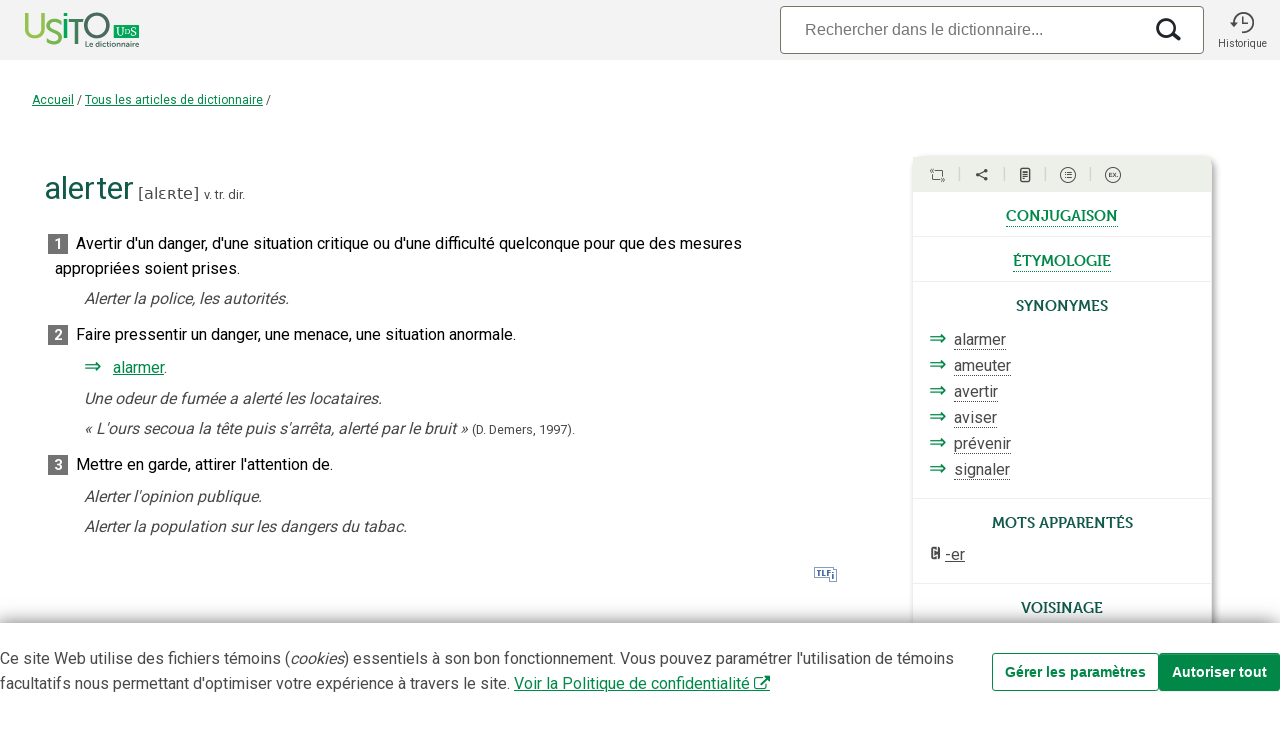

--- FILE ---
content_type: text/html;charset=utf-8
request_url: https://usito.usherbrooke.ca/d%C3%A9finitions/alerter
body_size: 33528
content:
<!DOCTYPE html>
<html lang="fr">
<head>
    
    <title>alerter | Usito</title>
    <meta name="author" content="Université de Sherbrooke">

    <meta charset="utf-8"/>
    <meta http-equiv="X-UA-Compatible" content="IE=edge"/>
    <meta name="viewport" content="width=device-width, initial-scale=0.86, maximum-scale=5.0, minimum-scale=0.86">

    <meta property="og:description" content="« alerter » dans le dictionnaire Usito"/>
    <meta property="og:site_name" content="Dictionnaire Usito"/>
    <meta property="og:type" content="website">
    <meta property="og:url" content="https://usito.usherbrooke.ca/index/articles/tous"/>
    <meta property="og:title" content="alerter | Usito"/>
    <meta property="og:locale" content="fr_CA"/>
    <meta property="og:image" content="https://usito.usherbrooke.ca/images/logoUsito-og.png" />
    <meta property="og:image:secure_url" content="https://usito.usherbrooke.ca/images/logoUsito-og.png" />
    <meta property="og:image:type" content="image/png"/>
    <meta property="og:image:width" content="1200" />
    <meta property="og:image:height" content="630" />

    <meta name="twitter:card" content="summary">
    <meta name="twitter:image" content="https://usito.usherbrooke.ca/images/logoUsito-ms-carre.png" />
    <meta name="twitter:image:alt" content="Usito" />
    <meta name="twitter:site" content="@USherbrooke">
    <meta name="twitter:creator" content="@USherbrooke">
    <meta name="twitter:description" content="${description}" />
    
    
    <link rel="apple-touch-icon" href="/images/apple-touch-icon.png" />
    <link rel="apple-touch-icon" sizes="57x57" href="/images/apple-touch-icon-57x57.png" />
    <link rel="apple-touch-icon" sizes="72x72" href="/images/apple-touch-icon-72x72.png" />
    <link rel="apple-touch-icon" sizes="76x76" href="/images/apple-touch-icon-76x76.png" />
    <link rel="apple-touch-icon" sizes="114x114" href="/images/apple-touch-icon-114x114.png" />
    <link rel="apple-touch-icon" sizes="120x120" href="/images/apple-touch-icon-120x120.png" />
    <link rel="apple-touch-icon" sizes="144x144" href="/images/apple-touch-icon-144x144.png" />
    <link rel="apple-touch-icon" sizes="152x152" href="/images/apple-touch-icon-152x152.png" />

    <link rel="shortcut icon" type="image/x-icon" href="/images/favicon.ico"/>

    
    <link rel="search" type="application/opensearchdescription+xml" title="usito.usherbrooke.ca" href="/usitoOpenSearch.xml" />

    
    <link rel="stylesheet" type="text/css" href="https://fonts.googleapis.com/css?family=Fira+Sans+Extra+Condensed:300,600|Roboto:300,400,700&amp;subset=latin-ext" />
    <!--<link rel="stylesheet" type="text/css" href="https://www.usherbrooke.ca/webfonts/udes-icons/css/udes-icons.css" media="all"/>-->
    <link rel="stylesheet" type="text/css" href="/udes-icons/css/udes-icons.css" media="all"/>
    <link rel="stylesheet" type="text/css" href="/css/font-usito/style.css"/>
    <link rel="stylesheet" href="https://use.typekit.net/wdg0ygm.css">
    

    

    
    
    <script>
        const audioActivé = false;
    </script>


    
    <link rel="stylesheet" type="text/css" href="/scripts/jquery-ui-1.10.4.custom/css/smoothness/jquery-ui-1.10.4.custom.min.css"/>

    <script type="text/javascript" src="/scripts/jquery.min.js"></script>
    <script type="text/javascript" charset="utf-8" async="" data-requirecontext="_" data-requiremodule="jquery-ui" src="/scripts/jquery-ui-1.10.4.custom/js/jquery-ui-1.10.4.custom.min.js"></script>

    <script type="text/javascript" src="/scripts/bluebird.core.min.js"></script>

    <link type="text/css" rel="stylesheet" href="/css/paquet.css"/>

    <script type="text/javascript">
        const usitoApiUri = window.location.origin + "/v2";
        let itemType = "ARTICLEDICTIONNAIRE";
        let numHomonyme = "";
        let v = [ "alerter" ];
        const vedettes = v != null ? v : [];
        const vedette = vedettes[0];

        Promise.config({
            warnings: false,
            longStackTraces: false,
            cancellation: true,
            monitoring: false
        });

        const LS_CONSENTEMENT = 'usito_consentement';
        function récupérerConsentement() {
            return localStorage.getItem(LS_CONSENTEMENT);
        }

    </script>

    <script type="text/javascript" src="/scripts/commun.js"></script>
    <script type="text/javascript" src="/scripts/usito.js"></script>
    <script type="text/javascript" src="/scripts/infobulles.js"></script>

    <script type="text/javascript" src="/scripts/utilitaires.js"></script>

    <script type="text/javascript" src="/scripts/popper/popper.min.js"></script>


    
        <script id="gtag-init">
        window.dataLayer = window.dataLayer || [];
        function gtag() {
            dataLayer.push(arguments);
        }

        const consentement = récupérerConsentement();

        if (consentement === null) {
            // Positionnement des valeurs par défaut pour le mode de consentement
            gtag('consent', 'default', {
                'ad_storage': 'denied',
                'ad_user_data': 'denied',
                'ad_personalization': 'denied',
                'analytics_storage': 'granted'
            });
        }
        else {
            // Si consentements déjà donnés, les appliquer pour les appels depuis la page courante
            gtag('consent', 'default', JSON.parse(consentement));
        }

    </script>
        <script id="gtag" async src="https://www.googletagmanager.com/gtag/js?id=G-5RH9W6RVGW"></script>
        <script id="gtag2">
        window.dataLayer = window.dataLayer || [];
        function gtag(){dataLayer.push(arguments);}
        gtag('js', new Date());
        gtag('config', 'G-5RH9W6RVGW');
    </script>

        <script id="gtm">(function(w,d,s,l,i){w[l]=w[l]||[];w[l].push({'gtm.start':

            new Date().getTime(),event:'gtm.js'});var f=d.getElementsByTagName(s)[0],

        j=d.createElement(s),dl=l!='dataLayer'?'&l='+l:'';j.async=true;j.src=

        'https://www.googletagmanager.com/gtm.js?id='+i+dl;f.parentNode.insertBefore(j,f);

    })(window,document,'script','dataLayer','GTM-T8WRXNX');</script>
    




    <meta name="description" content="Définition du mot « alerter ». Exemples, citations, expressions, remarques, synonymes, prononciation et étymologie – Dictionnaire Usito" />

<!--    <base href="../../../" th:href="${baseHref}"/>-->

    
        <script type="text/javascript">
            var synonymes = [ {
  "id" : "ffaf2dB4d5439e62",
  "documentId" : "C18C2faa5d5439e2",
  "nomFichier" : "alerter.ad",
  "texte" : "alarmer",
  "cible" : {
    "id" : "ffaf2dB4d5439e62",
    "documentId" : "C18C2faa5d5439e2",
    "nomFichier" : "alerter.ad",
    "sensId" : "AAeCB77fd5439e55"
  },
  "description" : "Faire pressentir un danger, une menace, une situation anormale.",
  "synonymes" : [ {
    "contenu" : {
      "href" : "alarmer.ad",
      "texte" : "alarmer",
      "html" : "<a target=\"alarmer.ad\">alarmer</a>"
    },
    "type" : "SYNONYME"
  } ],
  "niveau" : 0,
  "type" : "SYNONYME"
}, {
  "id" : "bbbE306d36479e84",
  "documentId" : "CCbeBc3Fd36479e2",
  "nomFichier" : "ameuter.ad",
  "texte" : "ameuter",
  "cible" : {
    "id" : "bbbE306d36479e84",
    "documentId" : "CCbeBc3Fd36479e2",
    "nomFichier" : "ameuter.ad",
    "sensId" : "a646F1ad36479e77"
  },
  "description" : "Provoquer un attroupement de personnes par un comportement propre à susciter la curiosité, le scandale, etc.",
  "synonymes" : [ {
    "contenu" : {
      "href" : "alerter.ad",
      "texte" : "alerter",
      "html" : "<a target=\"alerter.ad\">alerter</a>"
    },
    "type" : "SYNONYME"
  } ],
  "niveau" : -1,
  "type" : "SYNONYME"
}, {
  "id" : "B183f99d34542e44",
  "documentId" : "bbBA609ed34542e2",
  "nomFichier" : "avertir.ad",
  "texte" : "avertir",
  "cible" : {
    "id" : "B183f99d34542e44",
    "documentId" : "bbBA609ed34542e2",
    "nomFichier" : "avertir.ad",
    "sensId" : "FCF1173d34542e37"
  },
  "description" : "Informer qqn de qqch., notamment pour qu'il soit vigilant à son sujet.",
  "synonymes" : [ {
    "contenu" : {
      "href" : "alerter.ad",
      "texte" : "alerter",
      "html" : "<a target=\"alerter.ad\">alerter</a>"
    },
    "type" : "SYNONYME"
  }, {
    "contenu" : {
      "href" : "aviser_2.ad",
      "texte" : "aviser",
      "html" : "<a target=\"aviser_2.ad\">aviser</a>"
    },
    "type" : "SYNONYME"
  }, {
    "contenu" : {
      "href" : "prévenir.ad",
      "texte" : "prévenir",
      "html" : "<a target=\"prévenir.ad\">prévenir</a>"
    },
    "type" : "SYNONYME"
  }, {
    "contenu" : {
      "href" : "signaler.ad",
      "texte" : "signaler",
      "html" : "<a target=\"signaler.ad\">signaler</a>"
    },
    "type" : "SYNONYME"
  } ],
  "niveau" : -1,
  "type" : "SYNONYME"
}, {
  "id" : "d522df1d34542e48",
  "documentId" : "bbBA609ed34542e2",
  "nomFichier" : "avertir.ad",
  "texte" : "aviser",
  "cible" : {
    "id" : "d522df1d34542e48",
    "documentId" : "bbBA609ed34542e2",
    "nomFichier" : "avertir.ad",
    "sensId" : "FCF1173d34542e37"
  },
  "description" : "Informer qqn de qqch., notamment pour qu'il soit vigilant à son sujet.",
  "synonymes" : [ {
    "contenu" : {
      "href" : "alerter.ad",
      "texte" : "alerter",
      "html" : "<a target=\"alerter.ad\">alerter</a>"
    },
    "type" : "SYNONYME"
  }, {
    "contenu" : {
      "href" : "aviser_2.ad",
      "texte" : "aviser",
      "html" : "<a target=\"aviser_2.ad\">aviser</a>"
    },
    "type" : "SYNONYME"
  }, {
    "contenu" : {
      "href" : "prévenir.ad",
      "texte" : "prévenir",
      "html" : "<a target=\"prévenir.ad\">prévenir</a>"
    },
    "type" : "SYNONYME"
  }, {
    "contenu" : {
      "href" : "signaler.ad",
      "texte" : "signaler",
      "html" : "<a target=\"signaler.ad\">signaler</a>"
    },
    "type" : "SYNONYME"
  } ],
  "niveau" : -1,
  "type" : "SYNONYME"
}, {
  "id" : "C1F3EBCd34542e52",
  "documentId" : "bbBA609ed34542e2",
  "nomFichier" : "avertir.ad",
  "texte" : "prévenir",
  "cible" : {
    "id" : "C1F3EBCd34542e52",
    "documentId" : "bbBA609ed34542e2",
    "nomFichier" : "avertir.ad",
    "sensId" : "FCF1173d34542e37"
  },
  "description" : "Informer qqn de qqch., notamment pour qu'il soit vigilant à son sujet.",
  "synonymes" : [ {
    "contenu" : {
      "href" : "alerter.ad",
      "texte" : "alerter",
      "html" : "<a target=\"alerter.ad\">alerter</a>"
    },
    "type" : "SYNONYME"
  }, {
    "contenu" : {
      "href" : "aviser_2.ad",
      "texte" : "aviser",
      "html" : "<a target=\"aviser_2.ad\">aviser</a>"
    },
    "type" : "SYNONYME"
  }, {
    "contenu" : {
      "href" : "prévenir.ad",
      "texte" : "prévenir",
      "html" : "<a target=\"prévenir.ad\">prévenir</a>"
    },
    "type" : "SYNONYME"
  }, {
    "contenu" : {
      "href" : "signaler.ad",
      "texte" : "signaler",
      "html" : "<a target=\"signaler.ad\">signaler</a>"
    },
    "type" : "SYNONYME"
  } ],
  "niveau" : -1,
  "type" : "SYNONYME"
}, {
  "id" : "da2E46dd34542e56",
  "documentId" : "bbBA609ed34542e2",
  "nomFichier" : "avertir.ad",
  "texte" : "signaler",
  "cible" : {
    "id" : "da2E46dd34542e56",
    "documentId" : "bbBA609ed34542e2",
    "nomFichier" : "avertir.ad",
    "sensId" : "FCF1173d34542e37"
  },
  "description" : "Informer qqn de qqch., notamment pour qu'il soit vigilant à son sujet.",
  "synonymes" : [ {
    "contenu" : {
      "href" : "alerter.ad",
      "texte" : "alerter",
      "html" : "<a target=\"alerter.ad\">alerter</a>"
    },
    "type" : "SYNONYME"
  }, {
    "contenu" : {
      "href" : "aviser_2.ad",
      "texte" : "aviser",
      "html" : "<a target=\"aviser_2.ad\">aviser</a>"
    },
    "type" : "SYNONYME"
  }, {
    "contenu" : {
      "href" : "prévenir.ad",
      "texte" : "prévenir",
      "html" : "<a target=\"prévenir.ad\">prévenir</a>"
    },
    "type" : "SYNONYME"
  }, {
    "contenu" : {
      "href" : "signaler.ad",
      "texte" : "signaler",
      "html" : "<a target=\"signaler.ad\">signaler</a>"
    },
    "type" : "SYNONYME"
  } ],
  "niveau" : -1,
  "type" : "SYNONYME"
} ];
            var antonymes = [ ];
        </script>
    


</head>
<body>


    <noscript id="gtm-noscript">
        <iframe src="https://www.googletagmanager.com/ns.html?id=GTM-T8WRXNX"
                height="0"
                width="0"
                style="display:none;visibility:hidden">

        </iframe>
    </noscript>


<div class="usito-grid">

    <header id="entête" role="banner">
    <div  class="entête-grid">

        <div class="entête-logoUsito">
            <a href="/" aria-label="Accueil Usito">

                <svg id="logoUsito-s" width="140" version="1.1" viewBox="0 0 1080 440" xmlns="http://www.w3.org/2000/svg">
                    <defs>
                        <style>.cls-1{fill:#00a759;}.cls-2{fill:#fff;}.cls-3{fill:#447d5c;}.cls-4{fill:#95c14e;}.cls-5{fill:#486b5d;}.cls-6{fill:#79b551;}</style>
                    </defs>
                    <rect class="cls-1" x="784.84" y="193.35" width="195.16" height="99.94"/>
                    <path class="cls-2" d="m817.72 268.68c-3.96-4.47-5.93-11.4-5.93-20.79v-27.8c0-2.04-1.47-3.78-3.48-4.12l-2.58-0.44v-4.27h20.96v4.27l-2.28 0.47c-1.83 0.37-3.14 1.98-3.14 3.85v28.98c0 7.74 1.38 13.32 4.14 16.73s6.73 5.12 11.91 5.12 9.06-1.82 11.65-5.46 3.88-8.93 3.88-15.88v-29.31c0-1.97-1.39-3.68-3.32-4.08l-2.02-0.42v-4.27h18.06v4.27l-2.62 0.43c-2.08 0.34-3.61 2.14-3.61 4.25v28.7c0 8.88-2.11 15.51-6.32 19.89s-9.82 6.57-16.82 6.57c-8.37 0-14.53-2.23-18.48-6.7z"/>
                    <path class="cls-2" d="m928.34 275.08c-2.33-0.51-4.87-1.28-7.68-2.05-1.79-0.49-3.84-1.02-3.84-1.02l0.68-15.45h5.46s0.12 9.39 1.45 11.1c0.69 0.88 2.55 1.72 4.74 2.43s4.6 1.07 7.21 1.07c4.32 0 7.61-0.97 9.86-2.9s3.37-4.61 3.37-8.02c0-2.22-0.61-4.13-1.84-5.72-1.22-1.59-2.85-2.96-4.87-4.1s-4.8-2.48-8.32-4.01c-3.19-1.42-5.96-2.87-8.32-4.35s-4.41-3.46-6.15-5.93c-1.74-2.48-2.6-5.45-2.6-8.92 0-3.13 0.84-5.93 2.52-8.41s4.1-4.42 7.26-5.85c3.16-1.42 6.84-2.13 11.06-2.13 2.62 0 4.94 0.2 6.96 0.6s4.31 0.94 6.87 1.62c1.18 0.37 2.9 0.77 2.9 0.77l-0.51 14.34h-5.21s0.07-8.76-1.71-10.5c-0.61-0.6-1.75-1.11-3.54-1.62s-3.74-0.77-5.85-0.77c-3.93 0-6.9 0.83-8.92 2.48s-3.03 4.04-3.03 7.17c0 2.28 0.61 4.18 1.84 5.72 1.22 1.54 2.75 2.85 4.57 3.93s4.72 2.56 8.71 4.44c3.7 1.77 6.71 3.36 9.05 4.78 2.33 1.42 4.34 3.29 6.02 5.59 1.68 2.31 2.52 5.05 2.52 8.24 0 3.02-0.84 5.92-2.52 8.71s-4.24 5.08-7.68 6.87-7.61 2.69-12.51 2.69c-2.96 0-5.61-0.26-7.94-0.77z"/>
                    <path class="cls-2" d="m907.78 232.73c-1.78-2.96-4.27-5.29-7.46-6.98s-8.38-2.54-12.62-2.54h-16.67v3.05s3.77 0 3.77 2.11c0 0-0.08 9.4-0.08 14.92s0.08 14.98 0.08 14.98c0 1.75-3.77 2.08-3.77 2.08v3.02h16.9c4.22 0 9.39-0.85 12.55-2.55 3.17-1.7 5.62-4.04 7.36-7.01s2.61-6.34 2.61-10.11v-0.8c0-3.82-0.89-7.22-2.68-10.18zm-4.34 10.91c0 3.19-0.66 6.03-1.98 8.54s-3.19 4.48-5.59 5.92c-2.41 1.44-6.33 2.16-9.54 2.16h-5.34v-33.94h5.16c3.22 0 7.17 0.71 9.59 2.14s4.31 3.4 5.67 5.9 2.03 5.37 2.03 8.6v0.68z"/>
                    <path class="cls-4" d="M100,100h27.1v124.84c0,29.57,19.16,46.82,48.73,46.82s49.28-17.25,49.28-47.36V100h27.1v124.84c0,42.98-30.94,71.73-76.11,71.73s-76.11-28.74-76.11-71.73V100Z"/>
                    <path class="cls-5" d="m654.55 96.71c55.85 0 99.1 42.98 99.1 98.56s-43.26 101.29-99.1 101.29-99.38-44.35-99.38-101.29 43.53-98.56 99.38-98.56zm0 174.94c39.42 0 71.18-32.85 71.18-76.38s-31.76-73.92-71.18-73.92-71.46 31.76-71.46 73.92 32.03 76.38 71.46 76.38z"/>
                    <path class="cls-1" d="m398.63 147.09h27.1v146.2h-27.1v-146.2zm0-47.09h27.1v23.54h-27.1v-23.54z"/>
                    <path class="cls-6" d="M291.95,197.18c0-15.33,14.52-28.66,35.04-28.2,26.84,.6,54.75,25,54.75,25v-30.74s-18.89-19.44-54.75-19.44c-27.99,0-49.78,14.1-58.39,34.3-2.59,6.07-4.03,12.68-4.03,19.64,0,7.43,1.47,13.8,4.03,19.32,17.94,38.62,89.6,36.29,89.6,72.94,0,18.34-15.33,28.42-33.4,28.47-24.63,.06-45.26-14.56-56.2-24.21v31.22c10.1,7.52,29.06,18.18,55.65,18.18,38.33,0,61.33-24.64,61.33-54.48,0-62.69-93.63-52.02-93.63-91.99Z"/>
                    <path class="cls-3" d="M553.3,147.08h-114.65v23.54h44.78v169.74h27.1V170.63h34.83c1.79-8.26,4.46-16.14,7.94-23.54Z"/>
                    <path class="cls-5" d="m567.18 319.09h7.73v35.9h18.4v6.65h-26.13v-42.55z"/>
                    <path class="cls-5" d="M611.66,330.36c8.81,0,13.55,6.41,13.55,14.5,0,.9-.18,2.94-.18,2.94h-21.1c.48,5.34,4.62,8.09,9.17,8.09,4.91,0,8.81-3.36,8.81-3.36l2.94,5.45s-4.68,4.38-12.29,4.38c-10.13,0-16.42-7.31-16.42-16,0-9.41,6.42-16,15.52-16Zm5.87,12.22c-.12-4.13-2.7-6.35-6.05-6.35-3.9,0-6.59,2.4-7.31,6.35h13.37Z"/>
                    <path class="cls-5" d="M658.34,330.36c6.72,0,8.81,3.89,8.81,3.89h.12s-.06-.78-.06-1.74v-13.42h7.61v42.55h-7.19v-2.52c0-1.14,.12-1.98,.12-1.98h-.12s-2.58,5.21-9.59,5.21c-8.27,0-13.55-6.53-13.55-16s5.75-16,13.84-16Zm1.44,25.59c3.95,0,7.67-2.88,7.67-9.65,0-4.74-2.52-9.41-7.61-9.41-4.2,0-7.67,3.42-7.67,9.47s3.12,9.59,7.61,9.59Z"/>
                    <path class="cls-5" d="m683.22 319.09h7.55v6.77h-7.55v-6.77zm0 11.98h7.61v30.57h-7.61v-30.57z"/>
                    <path class="cls-5" d="m713.62 330.36c7.97 0 11.75 4.55 11.75 4.55l-3.36 5.21s-3.17-3.3-7.97-3.3c-5.63 0-9.29 4.26-9.29 9.47s3.72 9.59 9.53 9.59c5.15 0 8.99-3.89 8.99-3.89l2.94 5.39s-4.38 4.98-12.59 4.98c-10.13 0-16.61-7.13-16.61-16s6.48-16 16.61-16z"/>
                    <path class="cls-5" d="M733.23,337.61h-3.96v-6.06h4.14v-8.81h7.43v8.81h6.95v6.06h-6.95v11.87c0,5.04,3.95,5.75,6.05,5.75,.84,0,1.38-.12,1.38-.12v6.65s-.9,.18-2.34,.18c-4.26,0-12.71-1.26-12.71-11.51v-12.83Z"/>
                    <path class="cls-5" d="m754.51 319.09h7.55v6.77h-7.55v-6.77zm0 11.98h7.61v30.57h-7.61v-30.57z"/>
                    <path class="cls-5" d="M785.03,330.36c9.35,0,16.84,6.65,16.84,16s-7.49,16-16.78,16-16.84-6.59-16.84-16,7.49-16,16.78-16Zm.06,25.53c4.91,0,9.05-3.83,9.05-9.53s-4.14-9.53-9.05-9.53-9.11,3.9-9.11,9.53,4.14,9.53,9.11,9.53Z"/>
                    <path class="cls-5" d="M807.99,331.08h7.31v3.54c0,1.14-.12,2.1-.12,2.1h.12c1.32-2.58,4.67-6.35,10.85-6.35,6.77,0,10.61,3.54,10.61,11.63v19.66h-7.55v-18.1c0-3.71-.96-6.23-4.85-6.23s-7.07,2.58-8.21,6.23c-.42,1.26-.54,2.64-.54,4.08v14.03h-7.61v-30.57Z"/>
                    <path class="cls-5" d="M844.75,331.08h7.31v3.54c0,1.14-.12,2.1-.12,2.1h.12c1.32-2.58,4.67-6.35,10.85-6.35,6.77,0,10.61,3.54,10.61,11.63v19.66h-7.55v-18.1c0-3.71-.96-6.23-4.85-6.23s-7.07,2.58-8.21,6.23c-.42,1.26-.54,2.64-.54,4.08v14.03h-7.61v-30.57Z"/>
                    <path class="cls-5" d="M897.03,342.47h1.02v-.42c0-4.02-2.52-5.39-5.87-5.39-4.37,0-8.39,2.94-8.39,2.94l-2.88-5.45s4.74-3.78,11.99-3.78c8.03,0,12.71,4.43,12.71,12.17v19.12h-7.01v-2.52c0-1.2,.12-2.16,.12-2.16h-.12c.06,0-2.34,5.39-9.29,5.39-5.46,0-10.37-3.42-10.37-9.53,0-9.71,13.13-10.37,18.1-10.37Zm-5.82,13.97c4.02,0,6.89-4.32,6.89-8.03v-.72h-1.32c-3.9,0-10.19,.54-10.19,4.8,0,2.04,1.5,3.95,4.61,3.95Z"/>
                    <path class="cls-5" d="m913.51 319.09h7.55v6.77h-7.55v-6.77zm0 11.98h7.61v30.57h-7.61v-30.57z"/>
                    <path class="cls-5" d="M929.52,331.08h7.31v5.28c0,1.14-.12,2.16-.12,2.16h.12c1.38-4.38,5.04-7.85,9.71-7.85,.72,0,1.38,.12,1.38,.12v7.49s-.78-.12-1.8-.12c-3.24,0-6.89,1.86-8.33,6.41-.48,1.5-.66,3.18-.66,4.98v12.11h-7.61v-30.57Z"/>
                    <path class="cls-5" d="M966.45,330.36c8.81,0,13.55,6.41,13.55,14.5,0,.9-.18,2.94-.18,2.94h-21.1c.48,5.34,4.62,8.09,9.17,8.09,4.91,0,8.81-3.36,8.81-3.36l2.94,5.45s-4.68,4.38-12.29,4.38c-10.13,0-16.42-7.31-16.42-16,0-9.41,6.42-16,15.52-16Zm5.87,12.22c-.12-4.13-2.7-6.35-6.05-6.35-3.9,0-6.59,2.4-7.31,6.35h13.37Z"/>
                </svg>


                <svg id="logoUsito" width="140" version="1.1" viewBox="0 0 1080 440" xmlns="http://www.w3.org/2000/svg">
                    <defs>
                        <style>.cls-1{fill:#00a759;}.cls-2{fill:#fff;}.cls-3{fill:#447d5c;}.cls-4{fill:#95c14e;}.cls-5{fill:#486b5d;}.cls-6{fill:#79b551;}</style>
                    </defs>
                    <rect class="cls-1" x="784.84" y="193.35" width="195.16" height="99.94"/>
                    <path class="cls-2" d="m817.72 268.68c-3.96-4.47-5.93-11.4-5.93-20.79v-27.8c0-2.04-1.47-3.78-3.48-4.12l-2.58-0.44v-4.27h20.96v4.27l-2.28 0.47c-1.83 0.37-3.14 1.98-3.14 3.85v28.98c0 7.74 1.38 13.32 4.14 16.73s6.73 5.12 11.91 5.12 9.06-1.82 11.65-5.46 3.88-8.93 3.88-15.88v-29.31c0-1.97-1.39-3.68-3.32-4.08l-2.02-0.42v-4.27h18.06v4.27l-2.62 0.43c-2.08 0.34-3.61 2.14-3.61 4.25v28.7c0 8.88-2.11 15.51-6.32 19.89s-9.82 6.57-16.82 6.57c-8.37 0-14.53-2.23-18.48-6.7z"/>
                    <path class="cls-2" d="m928.34 275.08c-2.33-0.51-4.87-1.28-7.68-2.05-1.79-0.49-3.84-1.02-3.84-1.02l0.68-15.45h5.46s0.12 9.39 1.45 11.1c0.69 0.88 2.55 1.72 4.74 2.43s4.6 1.07 7.21 1.07c4.32 0 7.61-0.97 9.86-2.9s3.37-4.61 3.37-8.02c0-2.22-0.61-4.13-1.84-5.72-1.22-1.59-2.85-2.96-4.87-4.1s-4.8-2.48-8.32-4.01c-3.19-1.42-5.96-2.87-8.32-4.35s-4.41-3.46-6.15-5.93c-1.74-2.48-2.6-5.45-2.6-8.92 0-3.13 0.84-5.93 2.52-8.41s4.1-4.42 7.26-5.85c3.16-1.42 6.84-2.13 11.06-2.13 2.62 0 4.94 0.2 6.96 0.6s4.31 0.94 6.87 1.62c1.18 0.37 2.9 0.77 2.9 0.77l-0.51 14.34h-5.21s0.07-8.76-1.71-10.5c-0.61-0.6-1.75-1.11-3.54-1.62s-3.74-0.77-5.85-0.77c-3.93 0-6.9 0.83-8.92 2.48s-3.03 4.04-3.03 7.17c0 2.28 0.61 4.18 1.84 5.72 1.22 1.54 2.75 2.85 4.57 3.93s4.72 2.56 8.71 4.44c3.7 1.77 6.71 3.36 9.05 4.78 2.33 1.42 4.34 3.29 6.02 5.59 1.68 2.31 2.52 5.05 2.52 8.24 0 3.02-0.84 5.92-2.52 8.71s-4.24 5.08-7.68 6.87-7.61 2.69-12.51 2.69c-2.96 0-5.61-0.26-7.94-0.77z"/>
                    <path class="cls-2" d="m907.78 232.73c-1.78-2.96-4.27-5.29-7.46-6.98s-8.38-2.54-12.62-2.54h-16.67v3.05s3.77 0 3.77 2.11c0 0-0.08 9.4-0.08 14.92s0.08 14.98 0.08 14.98c0 1.75-3.77 2.08-3.77 2.08v3.02h16.9c4.22 0 9.39-0.85 12.55-2.55 3.17-1.7 5.62-4.04 7.36-7.01s2.61-6.34 2.61-10.11v-0.8c0-3.82-0.89-7.22-2.68-10.18zm-4.34 10.91c0 3.19-0.66 6.03-1.98 8.54s-3.19 4.48-5.59 5.92c-2.41 1.44-6.33 2.16-9.54 2.16h-5.34v-33.94h5.16c3.22 0 7.17 0.71 9.59 2.14s4.31 3.4 5.67 5.9 2.03 5.37 2.03 8.6v0.68z"/>
                    <path class="cls-4" d="M100,100h27.1v124.84c0,29.57,19.16,46.82,48.73,46.82s49.28-17.25,49.28-47.36V100h27.1v124.84c0,42.98-30.94,71.73-76.11,71.73s-76.11-28.74-76.11-71.73V100Z"/>
                    <path class="cls-5" d="m654.55 96.71c55.85 0 99.1 42.98 99.1 98.56s-43.26 101.29-99.1 101.29-99.38-44.35-99.38-101.29 43.53-98.56 99.38-98.56zm0 174.94c39.42 0 71.18-32.85 71.18-76.38s-31.76-73.92-71.18-73.92-71.46 31.76-71.46 73.92 32.03 76.38 71.46 76.38z"/>
                    <path class="cls-1" d="m398.63 147.09h27.1v146.2h-27.1v-146.2zm0-47.09h27.1v23.54h-27.1v-23.54z"/>
                    <path class="cls-6" d="M291.95,197.18c0-15.33,14.52-28.66,35.04-28.2,26.84,.6,54.75,25,54.75,25v-30.74s-18.89-19.44-54.75-19.44c-27.99,0-49.78,14.1-58.39,34.3-2.59,6.07-4.03,12.68-4.03,19.64,0,7.43,1.47,13.8,4.03,19.32,17.94,38.62,89.6,36.29,89.6,72.94,0,18.34-15.33,28.42-33.4,28.47-24.63,.06-45.26-14.56-56.2-24.21v31.22c10.1,7.52,29.06,18.18,55.65,18.18,38.33,0,61.33-24.64,61.33-54.48,0-62.69-93.63-52.02-93.63-91.99Z"/>
                    <path class="cls-3" d="M553.3,147.08h-114.65v23.54h44.78v169.74h27.1V170.63h34.83c1.79-8.26,4.46-16.14,7.94-23.54Z"/>
                    <path class="cls-5" d="m567.18 319.09h7.73v35.9h18.4v6.65h-26.13v-42.55z"/>
                    <path class="cls-5" d="M611.66,330.36c8.81,0,13.55,6.41,13.55,14.5,0,.9-.18,2.94-.18,2.94h-21.1c.48,5.34,4.62,8.09,9.17,8.09,4.91,0,8.81-3.36,8.81-3.36l2.94,5.45s-4.68,4.38-12.29,4.38c-10.13,0-16.42-7.31-16.42-16,0-9.41,6.42-16,15.52-16Zm5.87,12.22c-.12-4.13-2.7-6.35-6.05-6.35-3.9,0-6.59,2.4-7.31,6.35h13.37Z"/>
                    <path class="cls-5" d="M658.34,330.36c6.72,0,8.81,3.89,8.81,3.89h.12s-.06-.78-.06-1.74v-13.42h7.61v42.55h-7.19v-2.52c0-1.14,.12-1.98,.12-1.98h-.12s-2.58,5.21-9.59,5.21c-8.27,0-13.55-6.53-13.55-16s5.75-16,13.84-16Zm1.44,25.59c3.95,0,7.67-2.88,7.67-9.65,0-4.74-2.52-9.41-7.61-9.41-4.2,0-7.67,3.42-7.67,9.47s3.12,9.59,7.61,9.59Z"/>
                    <path class="cls-5" d="m683.22 319.09h7.55v6.77h-7.55v-6.77zm0 11.98h7.61v30.57h-7.61v-30.57z"/>
                    <path class="cls-5" d="m713.62 330.36c7.97 0 11.75 4.55 11.75 4.55l-3.36 5.21s-3.17-3.3-7.97-3.3c-5.63 0-9.29 4.26-9.29 9.47s3.72 9.59 9.53 9.59c5.15 0 8.99-3.89 8.99-3.89l2.94 5.39s-4.38 4.98-12.59 4.98c-10.13 0-16.61-7.13-16.61-16s6.48-16 16.61-16z"/>
                    <path class="cls-5" d="M733.23,337.61h-3.96v-6.06h4.14v-8.81h7.43v8.81h6.95v6.06h-6.95v11.87c0,5.04,3.95,5.75,6.05,5.75,.84,0,1.38-.12,1.38-.12v6.65s-.9,.18-2.34,.18c-4.26,0-12.71-1.26-12.71-11.51v-12.83Z"/>
                    <path class="cls-5" d="m754.51 319.09h7.55v6.77h-7.55v-6.77zm0 11.98h7.61v30.57h-7.61v-30.57z"/>
                    <path class="cls-5" d="M785.03,330.36c9.35,0,16.84,6.65,16.84,16s-7.49,16-16.78,16-16.84-6.59-16.84-16,7.49-16,16.78-16Zm.06,25.53c4.91,0,9.05-3.83,9.05-9.53s-4.14-9.53-9.05-9.53-9.11,3.9-9.11,9.53,4.14,9.53,9.11,9.53Z"/>
                    <path class="cls-5" d="M807.99,331.08h7.31v3.54c0,1.14-.12,2.1-.12,2.1h.12c1.32-2.58,4.67-6.35,10.85-6.35,6.77,0,10.61,3.54,10.61,11.63v19.66h-7.55v-18.1c0-3.71-.96-6.23-4.85-6.23s-7.07,2.58-8.21,6.23c-.42,1.26-.54,2.64-.54,4.08v14.03h-7.61v-30.57Z"/>
                    <path class="cls-5" d="M844.75,331.08h7.31v3.54c0,1.14-.12,2.1-.12,2.1h.12c1.32-2.58,4.67-6.35,10.85-6.35,6.77,0,10.61,3.54,10.61,11.63v19.66h-7.55v-18.1c0-3.71-.96-6.23-4.85-6.23s-7.07,2.58-8.21,6.23c-.42,1.26-.54,2.64-.54,4.08v14.03h-7.61v-30.57Z"/>
                    <path class="cls-5" d="M897.03,342.47h1.02v-.42c0-4.02-2.52-5.39-5.87-5.39-4.37,0-8.39,2.94-8.39,2.94l-2.88-5.45s4.74-3.78,11.99-3.78c8.03,0,12.71,4.43,12.71,12.17v19.12h-7.01v-2.52c0-1.2,.12-2.16,.12-2.16h-.12c.06,0-2.34,5.39-9.29,5.39-5.46,0-10.37-3.42-10.37-9.53,0-9.71,13.13-10.37,18.1-10.37Zm-5.82,13.97c4.02,0,6.89-4.32,6.89-8.03v-.72h-1.32c-3.9,0-10.19,.54-10.19,4.8,0,2.04,1.5,3.95,4.61,3.95Z"/>
                    <path class="cls-5" d="m913.51 319.09h7.55v6.77h-7.55v-6.77zm0 11.98h7.61v30.57h-7.61v-30.57z"/>
                    <path class="cls-5" d="M929.52,331.08h7.31v5.28c0,1.14-.12,2.16-.12,2.16h.12c1.38-4.38,5.04-7.85,9.71-7.85,.72,0,1.38,.12,1.38,.12v7.49s-.78-.12-1.8-.12c-3.24,0-6.89,1.86-8.33,6.41-.48,1.5-.66,3.18-.66,4.98v12.11h-7.61v-30.57Z"/>
                    <path class="cls-5" d="M966.45,330.36c8.81,0,13.55,6.41,13.55,14.5,0,.9-.18,2.94-.18,2.94h-21.1c.48,5.34,4.62,8.09,9.17,8.09,4.91,0,8.81-3.36,8.81-3.36l2.94,5.45s-4.68,4.38-12.29,4.38c-10.13,0-16.42-7.31-16.42-16,0-9.41,6.42-16,15.52-16Zm5.87,12.22c-.12-4.13-2.7-6.35-6.05-6.35-3.9,0-6.59,2.4-7.31,6.35h13.37Z"/>
                </svg>


            </a>
        </div>

        <div class="entête-recherche" title="Recherche">

            

                    <div class="entête-search-input">
                        <form id="search-input-form" role="search">
                            <div id="search-input-wrapper">
                                <input type="search" placeholder="Rechercher dans le dictionnaire..." class="form-control search-input" id="search-input"
                                       autocomplete="off" autocapitalize="off" spellcheck="false" autocorrect="off" maxlength="50" value="" tabindex="100" aria-label="Recherche"/>

                                <div class="boutonsRecherche">

                                     <i class="icon i-effacer2x xEffacer bouton"></i>

                                     <i class="icon i-recherche loupeRecherche bouton"></i>

                                </div>

                            </div>
                        </form>
                    </div>

            
        </div>

        <div class="entête-historique" role="button" title="Historique" onclick="historique(this);">
                <i class="icon i-historique"></i>
                <p>Historique</p>
        </div>


    </div>



</header>

    <div class="filDAriane" id="filDAriane">

    <div>
        <a href="/">Accueil</a>

        

            <span class="ariane-séparateur">/</span>

            

            
                
                <a href=""
                   id="filDAriane_lienIndex">Tous les articles de dictionnaire</a>

                
                    <span class="ariane-séparateur">/</span>
                    <span class="ariane-vedette"></span>
                

                
            



        
    </div>

    

    <script language="JavaScript">
        if(!window.location.href.includes("/mots")) {

            if (itemType === "INDEX_ALPHABÉTIQUE") {

                // Ajuster le troisième niveau du fil pour les index(division)
                if (!window.location.hash || window.location.hash.trim().length < 2) {
                    var divisionCourante = null;
                    if (divisionCourante != null) {
                        var hashAjusté = "#" + decodeURI(divisionCourante);
                        // console.log("Redirection vers la page avec le # de la division courante : " + hashAjusté);
                        window.location.hash = hashAjusté;
                    }

                } else {
                    // console.log("Pas de redirection nécessaire : un hash existe => ", window.location.hash);
                    var divisionIndex = document.getElementById("filDAriane_divisionIndex");
                    divisionIndex.innerHTML = decodeURI(window.location.hash.substring(1));
                }
            } else {
                // Ajuster le deuxième niveau du fil (index) pour les contenus (index par défaut pour le type de contenu ou
                // d'où l'utilisateur provient (à cliqué) pour atteindre ce contenu)
                var lienIndex = document.getElementById("filDAriane_lienIndex");

                var catégorieEtNom = document.referrer.match(/\/index\/(.*)/);


                if (catégorieEtNom) {
                    getUrlPromise(usitoApiUri + "/listes/catégories/" + catégorieEtNom[1]).then(function (r) {
                        lienIndex.innerHTML = r.données.titre || "Index";
                        // History back pour conserver le hash (#)
                        lienIndex.setAttribute("href", "javascript:window.history.back()");
                    }).catch(reason => {
                        console.warn(`Catégories ${catégorieEtNom[1]} introuvable`);
                    });
                } else {

                    getUrlPromise(usitoApiUri + "/listes/itemTypes/" + itemType).then(function (r) {
                        lienIndex.innerHTML = r.données.titre || "Index";
                        lienIndex.setAttribute("href", r.données.url);
                    }).catch(reason => {
                        console.warn(`Type d'item ${itemType} introuvable`);
                    });

                }

            }
        }


    </script>


</div>

    <div class="coeur-grid contenuÀPanneau">
        <section id="sectionPrincipale" class="contenu">
            <div id="zoneRedaction"><div id="zoneArticle" class="zoneArticle bloc"><span id="C18C2faa5d5439e2"></span><script type="application/ld+json">{
  "name": "Définition de « alerter ». Dictionnaire Usito",
  "url": "https:\/\/usito.usherbrooke.ca\/définitions\/alerter",
  "@context": "https:\/\/schema.org",
  "isPartOf": {
    "name": "Dictionnaire Usito",
    "url": "https:\/\/usito.usherbrooke.ca",
    "@type": "WebSite",
    "@id": "https:\/\/usito.usherbrooke.ca\/#siteWeb"
  },
  "@type": "WebPage",
  "@id": "https:\/\/usito.usherbrooke.ca\/définitions\/alerter",
  "publisher": {
    "name": "Université de Sherbrooke",
    "url": "https:\/\/www.usherbrooke.ca",
    "@type": "CollegeOrUniversity",
    "@id": "https:\/\/www.usherbrooke.ca\/#universite"
  },
  "mainEntity": {
    "subjectOf": {
      "name": "Étymologie du mot « alerter »",
      "url": "https:\/\/usito.usherbrooke.ca\/définitions\/alerter#etymologieTexte",
      "@type": "CreativeWork",
      "@id": "https:\/\/usito.usherbrooke.ca\/définitions\/alerter#etymologieTexte",
      "description": "1836 de alerte et -er."
    },
    "alternateName": [
      "alarmer",
      "alerta",
      "alertai",
      "alertaient",
      "alertais",
      "alertait",
      "alertâmes",
      "alertant",
      "alertas",
      "alertasse",
      "alertassent",
      "alertasses",
      "alertassiez",
      "alertassions",
      "alertât",
      "alertâtes",
      "alerte",
      "alerté",
      "alertée",
      "alertées",
      "alertent",
      "alertera",
      "alerterai",
      "alerteraient",
      "alerterais",
      "alerterait",
      "alerteras",
      "alertèrent",
      "alerterez",
      "alerteriez",
      "alerterions",
      "alerterons",
      "alerteront",
      "alertes",
      "alertés",
      "alertez",
      "alertiez",
      "alertions",
      "alertons"
    ],
    "example": [
      "Alerter la police, les autorités.",
      "Une odeur de fumée a alerté les locataires.",
      "Alerter l'opinion publique."
    ],
    "name": "alerter",
    "phoneticText": "\/alɛʀte\/",
    "inDefinedTermSet": {
      "name": "Dictionnaire Usito",
      "url": "https:\/\/usito.usherbrooke.ca",
      "@type": "DefinedTermSet",
      "@id": "https:\/\/usito.usherbrooke.ca\/#dictionnaire"
    },
    "@type": "DefinedTerm",
    "@id": "https:\/\/usito.usherbrooke.ca\/définitions\/alerter",
    "description": "1. Avertir d'un danger, d'une situation critique ou d'une difficulté quelconque pour que des mesures appropriées soient prises. 2. Faire pressentir un danger, une menace, une situation anormale. 3. Mettre en garde, attirer l'attention de."
  },
  "description": "Définition du mot « alerter ». Exemples, citations, expressions, remarques, synonymes, prononciation et étymologie – Dictionnaire Usito",
  "inLanguage": "fr"
}</script><div class="bloc_tete-style"><span class="entree_bloc-style"><span class="entree-style">alerter</span><span class="espaceApres"> </span><span class="article_simplifie-cache-inline"><span class="phonetique-style">[<span class="infobulleHandle exceptionIndex" style="display:none" data-nosnippet="true"><span class="type">infobulle</span><span class="id">_prononciation</span><span class="cle">prononciation</span><span class="terme">bloc prononciation</span><span class="titre"><span>prononciation</span></span><span class="width">400</span><span class="exclusionPleintexte"></span><span><span class="contenu"><span class="infobulle-definition"><span><span class="infobulleBloc"><span class="rectangleInfobulle">VOIR</span>&nbsp;<a href="/articles/annexes/alphabetPhon%C3%A9tiqueInternational" onclick="javascript:naviguerVers('alphabetPhonétiqueInternationalml');">le tableau de l’alphabet phonétique international</a><span>.</span></span><span class="infobulleBloc"><span class="rectangleInfobulle">VOIR</span>&nbsp;<a href="/articles/m%C3%A9tadonn%C3%A9es/phonetiquePrincipes" onclick="javascript:naviguerVers('phonetiquePrincipes');">les principes de la transcription phonétique</a><span>.</span></span><span class="infobulleBloc"><span class="rectangleInfobulle">VOIR</span> l’article thématique&nbsp;: <a href="/articles/th%C3%A9matiques/dumas_1" onclick="javascript:naviguerVers('dumas_1.the.xml');">La prononciation du français québécois</a><span>.</span></span><span class="infobulleBloc"><span class="rectangleInfobulle">VOIR</span> l’article thématique&nbsp;: <a href="/articles/th%C3%A9matiques/gendron_1" onclick="javascript:naviguerVers('gendron_1.the.xml');">L’origine de la prononciation québécoise traditionnelle</a><span>.</span></span></span></span></span></span></span><span>alɛʀte</span>]<span class="espaceApres"> </span></span></span><span class="info_lexicogram-style"><span class="categorie_lexicale-style"><span class="infobulleHandle exceptionIndex" style="display:none" data-nosnippet="true"><span class="type">infobulle</span><span class="id">verbe_vtrdir</span><span class="cle">v._tr._dir.</span><span class="terme">v. tr. dir.</span><span class="titre"><span>verbe transitif direct</span></span><span class="width">450</span><span class="categorie">Informations lexicogrammaticales</span><span class="categorieID">infoLexico</span><span><span class="contenu"><span class="infobulle-definition"><span><span class="infobulleBloc"><span>En grammaire traditionnelle, un verbe transitif direct est un verbe qui se construit avec un complément d’objet direct (COD).</span><span class="infobulleBloc-exemples"><span class="infobulleBloc-exemple">Nous parlons français.</span></span></span><span class="infobulleBloc"><span>En grammaire nouvelle, un verbe transitif direct est un verbe qui se construit avec un complément direct (CD), c’est-à-dire un complément du verbe, essentiel, qui n’est pas introduit par une préposition.</span><span class="infobulleBloc-exemples"><span class="infobulleBloc-exemple">Nous parlons français.</span></span></span><span class="infobulleBloc"><span>Certains compléments circonstanciels en grammaire traditionnelle peuvent être analysés en grammaire nouvelle comme des compléments directs à comportement particulier. Ils ont un comportement <i>syntaxique</i> moins prototypiques puisqu’ils ne se pronominalisent pas en <i>le</i>, <i>la</i>, <i>les</i> ou <i>en</i> et ne peuvent être mis au passif. Cependant, il s’agit
                            de compléments requis par le verbe, introduits sans préposition. Les grammaires ne précisent pas toujours comment les analyser et disent simplement qu’il s’agit de <i>compléments de mesure, de prix et de temps</i> ou alors de compléments directs par opposition aux compléments d’objet direct.</span><span class="infobulleBloc-exemples"><span class="infobulleBloc-exemple">Ce livre coûte 50 dollars.</span></span></span></span></span></span></span></span><span data-infobulle-id="verbe_vtrdir" data-infobulle-entree="alerter">v. tr. dir.</span></span><span class="espaceApres"> </span></span></span><span class="indentation-hierarchique"><span class="tete_bloc-style"></span></span></div><div id="articleCorps"><div class="null"><div class="bloc_corps-style"><span class="macro_sens-style" id="B9B864bCd5439e43"><span class="null"><span class="meso_sens-styleA" id="ee13FA2Fd5439e44"><span class="null"><span class="sens-styleB" id="bB74bD01d5439e45"><span class="espaceInsecable">&nbsp;</span><span class="infobulleHandle exceptionIndex" style="display:none" data-nosnippet="true"><span class="type">infobulle</span><span class="id">num_macro_sens</span><span class="cle">num_sens</span><span class="terme">I, II, III…</span><span class="titre"><span>structuration de l’article</span></span><span class="width">250</span><span class="exclusionPleintexte"></span><span><span class="contenu"><span class="infobulle-definition"><span><span style="font-size: 1.3em; "><span class="macro_sens-style infobulle-structure"><span class="numero_macro_sens-style">I</span><span>Macrosens</span><span class="meso_sens-styleB infobulle-structure"><span class="numero_meso_sens-style">A</span><span>Mésosens</span><span class="sens-style infobulle-structure"><span class="numero_sens-style">1</span><span>Sens</span><span class="sous_sens-style infobulle-structure2"><span class="SymbolesFranqus-style" style="margin-right:10px;">◈</span><span>Sous-sens</span></span><span class="nuance-style infobulle-structure2"><span class="symboles-style" style="margin-right:10px;">‒</span><span>Nuance</span></span></span></span></span></span></span></span></span></span></span><span class="numero_sens-style" data-infobulle-id="num_macro_sens">1</span><span class="espaceInsecable">&nbsp;</span><span class="contenu_sens-style"><span class="definition_entree-style"><span class="def_sous_entree-style"><span class="">Avertir d'un danger, d'une situation critique ou d'une difficulté quelconque pour que des mesures appropriées soient prises.</span><span class="espaceApresContenuTypo"> </span></span></span><span class="article_simplifie-cache-inline"><span class="indentation-hierarchique"><span class="exemplification-style" id="bbCd90EBd5439e51"><span class=""><span class="exemple-style">Alerter la police, les autorités.</span></span><span class="espaceApresContenuTypo"> </span></span></span></span></span><span class="indentation-hierarchique"></span></span><span class="sens-styleB" id="AAeCB77fd5439e55"><span class="espaceInsecable">&nbsp;</span><span class="infobulleHandle exceptionIndex" style="display:none" data-nosnippet="true"><span class="type">infobulle</span><span class="id">num_macro_sens</span><span class="cle">num_sens</span><span class="terme">I, II, III…</span><span class="titre"><span>structuration de l’article</span></span><span class="width">250</span><span class="exclusionPleintexte"></span><span><span class="contenu"><span class="infobulle-definition"><span><span style="font-size: 1.3em; "><span class="macro_sens-style infobulle-structure"><span class="numero_macro_sens-style">I</span><span>Macrosens</span><span class="meso_sens-styleB infobulle-structure"><span class="numero_meso_sens-style">A</span><span>Mésosens</span><span class="sens-style infobulle-structure"><span class="numero_sens-style">1</span><span>Sens</span><span class="sous_sens-style infobulle-structure2"><span class="SymbolesFranqus-style" style="margin-right:10px;">◈</span><span>Sous-sens</span></span><span class="nuance-style infobulle-structure2"><span class="symboles-style" style="margin-right:10px;">‒</span><span>Nuance</span></span></span></span></span></span></span></span></span></span></span><span class="numero_sens-style" data-infobulle-id="num_macro_sens">2</span><span class="espaceInsecable">&nbsp;</span><span class="contenu_sens-style"><span class="definition_entree-style"><span class="def_sous_entree-style"><span class="">Faire pressentir un danger, une menace, une situation anormale.</span><span class="espaceApresContenuTypo"> </span></span></span><span class="indentation-hierarchique"><span class="renvoi"><span class="infobulleHandle exceptionIndex" style="display:none" data-nosnippet="true"><span class="type">infobulle</span><span class="id">renvoi_syn</span><span class="cle">⇒</span><span class="terme"> ⇒ </span><span class="titre"><span>renvoi synonymique</span></span><span class="width">250</span><span class="categorie">Renvois analogiques</span><span class="categorieID">renvois</span><span><span class="contenu"><span class="infobulle-definition"><span><span>La flèche horizontale (<span class="arrow-style"> ⇒ </span>) renvoie à un ou à des synonymes, c’est-à-dire à un ou à des mots qui présentent le même sens ou à peu près le même sens. </span></span></span></span></span></span><span class="arrow-style" data-infobulle-id="renvoi_syn">
					
					⇒
				</span><span class="espaceInsecable">&nbsp;</span><span class="renvoi-style" id="ffaf2dB4d5439e62"><a class="hyperlien " href="/définitions/alarmer" onclick="return naviguerVers('alarmer.ad')">alarmer</a></span>.</span><span class="espaceApres"> </span></span><span class="article_simplifie-cache-inline"><span class="indentation-hierarchique"><span class="exemplification-style" id="d6dACa52d5439e66"><span class=""><span class="exemple-style">Une odeur de fumée a alerté les locataires.</span></span><span class="espaceApresContenuTypo"> </span></span></span></span><span class="article_simplifie-cache-inline"><span class="indentation-hierarchique"><span class="exemplification-style" id="bEb71F96d5439e71"><span class="texte_citation-style">«</span><span class="espaceInsecable">&nbsp;</span><span class=""><span class="texte_citation-style">L'ours secoua la tête puis s'arrêta, alerté par le bruit</span></span><span class="espaceInsecable">&nbsp;</span><span class="texte_citation-style">»</span><span class="espaceApres"> </span><span class="auteur-style"><span class="infobulle-biblioAuteur exceptionIndex" style="display:none" data-nosnippet="true"><span class="type">notice</span><span class="cle">Dominique_Demers.bio.xml</span><span class="id">Dominique_Demers_bio_xml</span><span class="auteur">Dominique Demers</span><span class="biblio"><span class="infobulleBloc"><span class="entrée_bibliographique-titre_oeuvre"><span class="bib-bloc1"><span style="display:block; "><span class="titre">Maïna</span></span></span></span><span class="entrée_bibliographique-détails_oeuvre"><span style="">Montréal,<span class="espaceApres"> </span>Éditions Québec/Amérique,<span class="espaceApres"> </span></span><span class="date">1997,<span class="espaceApres"> </span></span>361<span class="espaceInsecable">&nbsp;</span>p. </span></span></span><span class="avantLien">javascript:return naviguerVers('</span><span class="apresLien">')</span></span><span>(D.&nbsp;Demers,<span class="espaceApres"> </span>1997).</span></span><span class="espaceApres"> </span></span></span></span></span><span class="indentation-hierarchique"></span></span><span class="sens-styleB" id="fAf7970cd5439e79"><span class="espaceInsecable">&nbsp;</span><span class="infobulleHandle exceptionIndex" style="display:none" data-nosnippet="true"><span class="type">infobulle</span><span class="id">num_macro_sens</span><span class="cle">num_sens</span><span class="terme">I, II, III…</span><span class="titre"><span>structuration de l’article</span></span><span class="width">250</span><span class="exclusionPleintexte"></span><span><span class="contenu"><span class="infobulle-definition"><span><span style="font-size: 1.3em; "><span class="macro_sens-style infobulle-structure"><span class="numero_macro_sens-style">I</span><span>Macrosens</span><span class="meso_sens-styleB infobulle-structure"><span class="numero_meso_sens-style">A</span><span>Mésosens</span><span class="sens-style infobulle-structure"><span class="numero_sens-style">1</span><span>Sens</span><span class="sous_sens-style infobulle-structure2"><span class="SymbolesFranqus-style" style="margin-right:10px;">◈</span><span>Sous-sens</span></span><span class="nuance-style infobulle-structure2"><span class="symboles-style" style="margin-right:10px;">‒</span><span>Nuance</span></span></span></span></span></span></span></span></span></span></span><span class="numero_sens-style" data-infobulle-id="num_macro_sens">3</span><span class="espaceInsecable">&nbsp;</span><span class="contenu_sens-style"><span class="definition_entree-style"><span class="def_sous_entree-style"><span class="">Mettre en garde, attirer l'attention de.</span><span class="espaceApresContenuTypo"> </span></span></span><span class="article_simplifie-cache-inline"><span class="indentation-hierarchique"><span class="exemplification-style" id="d3dc4D02d5439e85"><span class=""><span class="exemple-style">Alerter l'opinion publique.</span></span><span class="espaceApresContenuTypo"> </span></span></span></span><span class="article_simplifie-cache-inline"><span class="indentation-hierarchique"><span class="exemplification-style" id="FF7a3D9cd5439e90"><span class=""><span class="exemple-style">Alerter la population sur les dangers du tabac.</span></span><span class="espaceApresContenuTypo"> </span></span></span></span></span><span class="indentation-hierarchique"></span></span></span></span></span></span></div></div><div style="padding-bottom: 10px; text-align: right;"><span class="infobulleHandle exceptionIndex" style="display:none" data-nosnippet="true"><span class="type">infobulle</span><span class="id">def_sous_entree_in_TLF</span><span class="cle">in_TLF</span><span class="terme">in TLFi</span><span class="titre"><span><i>in</i> Trésor de la langue française informatisé</span></span><span class="width">400</span><span class="exclusionPleintexte"></span><span class="entree">alerter</span><span><span class="contenu"><span class="infobulle-definition"><span><span class="infobulleBloc">Cet article s’appuie sur certaines données du TLFi.</span><span class="infobulleBloc"><a href="http://www.cnrtl.fr/lexicographie/###_entree_URI_###" target="_blank" class="infobulle">Rechercher «&nbsp;###_entree_###&nbsp;» dans le TLFi</a></span><span class="infobulleBloc">Le Centre d’analyse et de traitement informatique du français québécois (CATIFQ)* a établi une convention de collaboration scientifique avec le Centre national de la recherche scientifique (CNRS), l’ATILF et le Trésor de la langue française, Université de Nancy. </span><span class="infobulleBloc">Dans le cadre de cette collaboration scientifique, l’équipe FRANQUS peut s’appuyer&nbsp;:</span><span style="display:block; margin-bottom:5px;"><span class="li">sur des définitions du <i>Trésor de la langue française</i> concernant les mots ou sens très généraux de la francophonie, ne comportant pas de spécificité québécoise;</span><span class="li">sur la partie étymologique du <i>Trésor de la langue française</i>;</span><span class="li">sur des citations issues de Frantext pour les auteurs littéraires français.</span></span><span class="infobulleBloc">* Ce centre porte depuis 2016 le nom de Centre de recherche interuniversitaire sur le français en usage au Québec (CRIFUQ).</span></span></span></span></span></span><span><img src="/images/contenu/logotlf-etym.gif" alt="in TLF" width="25" height="17"></span></div></div></div><span class="article_simplifie-cache-inline"><span class="zoneEtymologie bloc" id="etymologieBloc"><span><span class="etymologie-titre" id="etymologieTitre"><span class="section" id="etymologieSection"><span class="infobulleHandle exceptionIndex" style="display:none" data-nosnippet="true"><span class="type">infobulle</span><span class="id">_étymologie</span><span class="cle">étymologie</span><span class="terme">rubrique étymologique</span><span class="titre"><span>rubrique étymologique</span></span><span class="width">400</span><span class="exclusionPleintexte"></span><span><span class="contenu"><span class="infobulle-definition"><span><span class="infobulleBloc">La rubrique étymologique, s’il y a lieu, peut contenir les ou un des éléments suivants&nbsp;:</span><span style="display:block; margin-bottom:5px;"><span class="li">la <i>date</i> de la 1<sup>re</sup> attestation du mot en entrée;</span><span class="li">l’<i>étymon</i>, c’est-à-dire la forme à l’origine du mot de l’entrée;</span><span class="li">la <i>langue</i> ou le dialecte d’où provient l’étymon;</span><span class="li">le <i>sens</i> de l’étymon;</span><span class="li">la <i>source</i> d’où proviennent les informations de la rubrique étymologique, sous une forme abrégée;</span><span class="li">un complément d’<i>information encyclopédique</i></span></span><span class="infobulleBloc"><span class="rectangleInfobulle">VOIR</span>&nbsp;<a href="/articles/m%C3%A9tadonn%C3%A9es/etymologiePrincipes" onclick="javascript:naviguerVers('etymologiePrincipes.dbk.xml');">La rubrique étymologique, principes généraux</a>.</span></span></span></span></span></span><span class="exceptionIndex titre-section" data-infobulle-id="_étymologie">ÉTYMOLOGIE</span></span></span><span class="etymologie-information" id="etymologieTexte"><span class="etym-style"><span class="etym-date-style"><span class="">1836</span></span><span class="espaceApres"> </span><span class="infobulleHandle exceptionIndex" style="display:none" data-nosnippet="true"></span><span class="infobulleHandle exceptionIndex" style="display:none" data-nosnippet="true"><span class="type">infobulle</span><span class="id">liste_source_date_in_TLF</span><span class="cle">in_TLF_etymo</span><span class="terme">in TLF</span><span class="titre"><span><i>in</i> Trésor de la langue française informatisé</span></span><span class="width">400</span><span class="exclusionPleintexte"></span><span class="entree">alerter</span><span><span class="contenu"><span class="infobulle-definition"><span><span class="infobulleBloc">Cette étymologie s’appuie sur certaines données du TLFi.</span><span class="If_mention_presentAuTLF"><span class="infobulleBloc"><a href="https://www.cnrtl.fr/etymologie/###_entree_URI_###" target="_blank">Rechercher «&nbsp;###_entree_###&nbsp;» dans la base d’étymologie du TLFi</a></span></span><span class="infobulleBloc">Le Centre d’analyse et de traitement informatique du français québécois (CATIFQ)* a établi une convention de collaboration scientifique avec le Centre national de la recherche scientifique (CNRS), l’ATILF et le Trésor de la langue française, Université de Nancy. </span><span class="infobulleBloc">Dans le cadre de cette collaboration scientifique, l’équipe FRANQUS peut s’appuyer&nbsp;:</span><span style="display:block; margin-bottom:5px;"><span class="li">sur des définitions du <i>Trésor de la langue française</i> concernant les mots ou sens très généraux de la francophonie, ne comportant pas de spécificité québécoise;</span><span class="li">sur la partie étymologique du <i>Trésor de la langue française</i>;</span><span class="li">sur des citations issues de Frantext pour les auteurs littéraires français.</span></span><span class="infobulleBloc">* Ce centre porte depuis 2016 le nom de Centre de recherche interuniversitaire sur le français en usage au Québec (CRIFUQ).</span></span></span></span></span></span>(<span><span class="italic-style">in</span><span class="espaceApres"> </span>TLF<span class="indice-style" style="font-size:0.9em">i</span></span>);<span class="espaceApres"> </span><span class="etymon-style" id="DfFDb8cFd5439e31"><span class="italic-style"><span class="non-italic-style">de</span></span><span class="espaceApresContenuTypo"> </span><span class=""><span class="italic-style">alerte</span></span><span class="espaceApres"> </span></span><span class="etymon-style" id="DDc3FeaEd5439e36"><span class="italic-style"><span class="non-italic-style">et</span></span><span class="espaceApresContenuTypo"> </span><a class="hyperlien " href="/définitions/-er_ou_-ier_1" onclick="return naviguerVers('-er_ou_-ier_1.ad')">-er</a></span>.<span class="espaceApres"> </span></span><span class="espaceApres"> </span></span></span></span></span><div class="zoneFormes bloc"><div id="tableauFormes"><span class="section" id="tableauFormesSection"><span class="exceptionIndex titre-section">CONJUGAISON</span></span><div id="tabs" class="ui-tabs ui-widget ui-widget-content ui-corner-top" style="float:left;"><ul class="ui-tabs-nav ui-helper-reset ui-helper-clearfix ui-widget-header ui-corner-top"><li id="tempsSimpleNormal" class="tempsSimples ongletNormal ui-state-default ui-corner-top ui-tabs-selected ui-state-active ongletNormal"><span class="tabs-simple">Temps simples</span></li><li class="tempsComposes ongletNormal ui-state-default ui-corner-top"><span class="tabs-avoir">Temps composés (avoir)</span></li><li class="switchGenre ui-state-default ui-corner-top" style="vertical-align:middle"><select id="switchGenre"><option value="m">sujet masculin</option><option value="f">sujet féminin</option></select></li></ul><table class="formes" border="1"><thead class="formes"><tr class="formes"><th class="formes" valign="top"><span class="espaceInsecable">&nbsp;</span></th><th valign="top" class="formes "><span class="formeCatGram-style">verbe</span></th></tr></thead><tbody class="formes tableauFormeVerbe"><tr class="formes even" id="CBeC38dd5439e114"><th class="formes"><div class="lemme">alerter</div></th><td><div class="panels-simple ui-tabs-panel ui-widget-content ui-corner-bottom"><div class="indicatif"><table id="" class="verbe-mode"><thead><tr><th class="verbe-mode">Indicatif</th></tr></thead><tbody class="verbe-mode"><tr class="verbe-mode"><td class="verbe-mode"><div id="e0e29e1d5439e126" class="verbe-temps"><table class="verbe-temps"><thead><tr><th class="verbe-temps"> présent </th></tr></thead><tbody class="verbe-temps"><tr class="verbe-temps"><td class="verbe-temps"><table style="verbe-table-temps"><tbody><tr class="ligneVerbe"><td><span class="formePronom-style">j'</span></td><td><span class="verbe-style " title=" "><span class="forme-style" id="E7E26a9d5439e127">alerte</span></span></td></tr><tr class="ligneVerbe"><td><span class="formePronom-style">tu </span></td><td><span class="verbe-style " title=" "><span class="forme-style" id="e88bEe5d5439e129">alertes</span></span></td></tr><tr class="ligneVerbe"><td><span class="formePronom-style"><span class="genreMasculin">il </span><span class="genreFeminin cache">elle </span></span></td><td><span class="verbe-style " title=" "><span class="forme-style" id="f5f0BADd5439e131">alerte</span></span></td></tr><tr class="ligneVerbe"><td><span class="formePronom-style">nous </span></td><td><span class="verbe-style " title=" "><span class="forme-style" id="cc3FdA5d5439e133">alertons</span></span></td></tr><tr class="ligneVerbe"><td><span class="formePronom-style">vous </span></td><td><span class="verbe-style " title=" "><span class="forme-style" id="dde39fcd5439e135">alertez</span></span></td></tr><tr class="ligneVerbe"><td><span class="formePronom-style"><span class="genreMasculin">ils </span><span class="genreFeminin cache">elles </span></span></td><td><span class="verbe-style " title=" "><span class="forme-style" id="e471eefd5439e137">alertent</span></span></td></tr></tbody></table></td></tr></tbody></table></div><div id="e7ecFB1d5439e139" class="verbe-temps"><table class="verbe-temps"><thead><tr><th class="verbe-temps"> imparfait </th></tr></thead><tbody class="verbe-temps"><tr class="verbe-temps"><td class="verbe-temps"><table style="verbe-table-temps"><tbody><tr class="ligneVerbe"><td><span class="formePronom-style">j'</span></td><td><span class="verbe-style " title=" "><span class="forme-style" id="eefd579d5439e140">alertais</span></span></td></tr><tr class="ligneVerbe"><td><span class="formePronom-style">tu </span></td><td><span class="verbe-style " title=" "><span class="forme-style" id="dddeCbFd5439e142">alertais</span></span></td></tr><tr class="ligneVerbe"><td><span class="formePronom-style"><span class="genreMasculin">il </span><span class="genreFeminin cache">elle </span></span></td><td><span class="verbe-style " title=" "><span class="forme-style" id="FFb63B8d5439e144">alertait</span></span></td></tr><tr class="ligneVerbe"><td><span class="formePronom-style">nous </span></td><td><span class="verbe-style " title=" "><span class="forme-style" id="eFefc41d5439e146">alertions</span></span></td></tr><tr class="ligneVerbe"><td><span class="formePronom-style">vous </span></td><td><span class="verbe-style " title=" "><span class="forme-style" id="CeEC63Bd5439e148">alertiez</span></span></td></tr><tr class="ligneVerbe"><td><span class="formePronom-style"><span class="genreMasculin">ils </span><span class="genreFeminin cache">elles </span></span></td><td><span class="verbe-style " title=" "><span class="forme-style" id="EE1E230d5439e150">alertaient</span></span></td></tr></tbody></table></td></tr></tbody></table></div><div id="BA4b68Bd5439e152" class="verbe-temps"><table class="verbe-temps"><thead><tr><th class="verbe-temps"> passé simple </th></tr></thead><tbody class="verbe-temps"><tr class="verbe-temps"><td class="verbe-temps"><table style="verbe-table-temps"><tbody><tr class="ligneVerbe"><td><span class="formePronom-style">j'</span></td><td><span class="verbe-style " title=" "><span class="forme-style" id="ddeA31fd5439e153">alertai</span></span></td></tr><tr class="ligneVerbe"><td><span class="formePronom-style">tu </span></td><td><span class="verbe-style " title=" "><span class="forme-style" id="F7933e6d5439e155">alertas</span></span></td></tr><tr class="ligneVerbe"><td><span class="formePronom-style"><span class="genreMasculin">il </span><span class="genreFeminin cache">elle </span></span></td><td><span class="verbe-style " title=" "><span class="forme-style" id="BDB92B3d5439e157">alerta</span></span></td></tr><tr class="ligneVerbe"><td><span class="formePronom-style">nous </span></td><td><span class="verbe-style " title=" "><span class="forme-style" id="f3A6f8ad5439e159">alertâmes</span></span></td></tr><tr class="ligneVerbe"><td><span class="formePronom-style">vous </span></td><td><span class="verbe-style " title=" "><span class="forme-style" id="EDE1CF7d5439e161">alertâtes</span></span></td></tr><tr class="ligneVerbe"><td><span class="formePronom-style"><span class="genreMasculin">ils </span><span class="genreFeminin cache">elles </span></span></td><td><span class="verbe-style " title=" "><span class="forme-style" id="DDD9A2Cd5439e163">alertèrent</span></span></td></tr></tbody></table></td></tr></tbody></table></div><div id="C91C623d5439e165" class="verbe-temps"><table class="verbe-temps"><thead><tr><th class="verbe-temps"> futur simple </th></tr></thead><tbody class="verbe-temps"><tr class="verbe-temps"><td class="verbe-temps"><table style="verbe-table-temps"><tbody><tr class="ligneVerbe"><td><span class="formePronom-style">j'</span></td><td><span class="verbe-style " title=" "><span class="forme-style" id="a4dEa2bd5439e166">alerterai</span></span></td></tr><tr class="ligneVerbe"><td><span class="formePronom-style">tu </span></td><td><span class="verbe-style " title=" "><span class="forme-style" id="F4f2Fd3d5439e168">alerteras</span></span></td></tr><tr class="ligneVerbe"><td><span class="formePronom-style"><span class="genreMasculin">il </span><span class="genreFeminin cache">elle </span></span></td><td><span class="verbe-style " title=" "><span class="forme-style" id="D61aDd6d5439e170">alertera</span></span></td></tr><tr class="ligneVerbe"><td><span class="formePronom-style">nous </span></td><td><span class="verbe-style " title=" "><span class="forme-style" id="eb5e2Ced5439e172">alerterons</span></span></td></tr><tr class="ligneVerbe"><td><span class="formePronom-style">vous </span></td><td><span class="verbe-style " title=" "><span class="forme-style" id="ff3fBF8d5439e174">alerterez</span></span></td></tr><tr class="ligneVerbe"><td><span class="formePronom-style"><span class="genreMasculin">ils </span><span class="genreFeminin cache">elles </span></span></td><td><span class="verbe-style " title=" "><span class="forme-style" id="ee26083d5439e176">alerteront</span></span></td></tr></tbody></table></td></tr></tbody></table></div><div id="e6e83f4d5439e178" class="verbe-temps"><table class="verbe-temps"><thead><tr><th class="verbe-temps"> conditionnel présent </th></tr></thead><tbody class="verbe-temps"><tr class="verbe-temps"><td class="verbe-temps"><table style="verbe-table-temps"><tbody><tr class="ligneVerbe"><td><span class="formePronom-style">j'</span></td><td><span class="verbe-style " title=" "><span class="forme-style" id="E3D86FEd5439e179">alerterais</span></span></td></tr><tr class="ligneVerbe"><td><span class="formePronom-style">tu </span></td><td><span class="verbe-style " title=" "><span class="forme-style" id="BC5dE8Bd5439e181">alerterais</span></span></td></tr><tr class="ligneVerbe"><td><span class="formePronom-style"><span class="genreMasculin">il </span><span class="genreFeminin cache">elle </span></span></td><td><span class="verbe-style " title=" "><span class="forme-style" id="e2438efd5439e183">alerterait</span></span></td></tr><tr class="ligneVerbe"><td><span class="formePronom-style">nous </span></td><td><span class="verbe-style " title=" "><span class="forme-style" id="C4BE7b6d5439e185">alerterions</span></span></td></tr><tr class="ligneVerbe"><td><span class="formePronom-style">vous </span></td><td><span class="verbe-style " title=" "><span class="forme-style" id="bE34bB0d5439e187">alerteriez</span></span></td></tr><tr class="ligneVerbe"><td><span class="formePronom-style"><span class="genreMasculin">ils </span><span class="genreFeminin cache">elles </span></span></td><td><span class="verbe-style " title=" "><span class="forme-style" id="aa5def0d5439e189">alerteraient</span></span></td></tr></tbody></table></td></tr></tbody></table></div></td></tr></tbody></table></div><div class="subjonctif"><table id="" class="verbe-mode"><thead><tr><th class="verbe-mode">Subjonctif</th></tr></thead><tbody class="verbe-mode"><tr class="verbe-mode"><td class="verbe-mode"><div id="D93DEEed5439e194" class="verbe-temps"><table class="verbe-temps"><thead><tr><th class="verbe-temps"> présent </th></tr></thead><tbody class="verbe-temps"><tr class="verbe-temps"><td class="verbe-temps"><table style="verbe-table-temps"><tbody><tr class="ligneVerbe"><td><span class="formePronom-style">que j'</span></td><td><span class="verbe-style " title=" "><span class="forme-style" id="BB516DAd5439e195">alerte</span></span></td></tr><tr class="ligneVerbe"><td><span class="formePronom-style">que tu </span></td><td><span class="verbe-style " title=" "><span class="forme-style" id="EeB89E6d5439e197">alertes</span></span></td></tr><tr class="ligneVerbe"><td><span class="formePronom-style">qu'<span class="genreMasculin">il </span><span class="genreFeminin cache">elle </span></span></td><td><span class="verbe-style " title=" "><span class="forme-style" id="DAD8Df6d5439e199">alerte</span></span></td></tr><tr class="ligneVerbe"><td><span class="formePronom-style">que nous </span></td><td><span class="verbe-style " title=" "><span class="forme-style" id="A04bcF7d5439e201">alertions</span></span></td></tr><tr class="ligneVerbe"><td><span class="formePronom-style">que vous </span></td><td><span class="verbe-style " title=" "><span class="forme-style" id="E591Efdd5439e203">alertiez</span></span></td></tr><tr class="ligneVerbe"><td><span class="formePronom-style">qu'<span class="genreMasculin">ils </span><span class="genreFeminin cache">elles </span></span></td><td><span class="verbe-style " title=" "><span class="forme-style" id="ee0E1FBd5439e205">alertent</span></span></td></tr></tbody></table></td></tr></tbody></table></div><div id="f8fb92ed5439e207" class="verbe-temps"><table class="verbe-temps"><thead><tr><th class="verbe-temps"> imparfait </th></tr></thead><tbody class="verbe-temps"><tr class="verbe-temps"><td class="verbe-temps"><table style="verbe-table-temps"><tbody><tr class="ligneVerbe"><td><span class="formePronom-style">que j'</span></td><td><span class="verbe-style " title=" "><span class="forme-style" id="fA3f67dd5439e208">alertasse</span></span></td></tr><tr class="ligneVerbe"><td><span class="formePronom-style">que tu </span></td><td><span class="verbe-style " title=" "><span class="forme-style" id="f9fBB0Cd5439e210">alertasses</span></span></td></tr><tr class="ligneVerbe"><td><span class="formePronom-style">qu'<span class="genreMasculin">il </span><span class="genreFeminin cache">elle </span></span></td><td><span class="verbe-style " title=" "><span class="forme-style" id="E7Cc5E7d5439e212">alertât</span></span></td></tr><tr class="ligneVerbe"><td><span class="formePronom-style">que nous </span></td><td><span class="verbe-style " title=" "><span class="forme-style" id="Cfd9CFed5439e214">alertassions</span></span></td></tr><tr class="ligneVerbe"><td><span class="formePronom-style">que vous </span></td><td><span class="verbe-style " title=" "><span class="forme-style" id="a1F1aAfd5439e216">alertassiez</span></span></td></tr><tr class="ligneVerbe"><td><span class="formePronom-style">qu'<span class="genreMasculin">ils </span><span class="genreFeminin cache">elles </span></span></td><td><span class="verbe-style " title=" "><span class="forme-style" id="E4D1d8Ed5439e218">alertassent</span></span></td></tr></tbody></table></td></tr></tbody></table></div></td></tr></tbody></table></div><div class="imperatif"><table id="" class="verbe-mode"><thead><tr><th class="verbe-mode">Impératif</th></tr></thead><tbody class="verbe-mode"><tr class="verbe-mode"><td class="verbe-mode"><div id="A4AE5f3d5439e223" class="verbe-temps"><table class="verbe-temps"><thead><tr><th class="verbe-temps"> présent </th></tr></thead><tbody class="verbe-temps"><tr class="verbe-temps"><td class="verbe-temps"><table style="verbe-table-temps"><tbody><tr class="ligneVerbe"><td></td><td><span class="verbe-style " title=" "><span class="forme-style" id="E3BE766d5439e224">alerte</span></span></td></tr><tr class="ligneVerbe"><td></td><td><span class="verbe-style " title=" "><span class="forme-style" id="ad4acDed5439e226">alertons</span></span></td></tr><tr class="ligneVerbe"><td></td><td><span class="verbe-style " title=" "><span class="forme-style" id="DAaD37Dd5439e228">alertez</span></span></td></tr></tbody></table></td></tr></tbody></table></div></td></tr></tbody></table></div><div class="infinitif"><table id="" class="verbe-mode"><thead><tr><th class="verbe-mode">Infinitif</th></tr></thead><tbody class="verbe-mode"><tr class="verbe-mode"><td class="verbe-mode"><div id="AA827d5d5439e120" class="verbe-temps"><table class="verbe-temps"><thead><tr><th class="verbe-temps"> présent </th></tr></thead><tbody class="verbe-temps"><tr class="verbe-temps"><td class="verbe-temps"><table style="verbe-table-temps"><tbody><tr class="ligneVerbe"><td><span class="formePronom-style"></span></td><td><span class="verbe-style " title=" "><span class="forme-style" id="cbE1C80d5439e121">alerter</span></span></td></tr></tbody></table></td></tr></tbody></table></div></td></tr></tbody></table></div><div class="participe"><table id="" class="verbe-mode"><thead><tr><th class="verbe-mode">Participe</th></tr></thead><tbody class="verbe-mode"><tr class="verbe-mode"><td class="verbe-mode"><div id="F0BceFad5439e233" class="verbe-temps"><table class="verbe-temps"><thead><tr><th class="verbe-temps"> présent </th></tr></thead><tbody class="verbe-temps"><tr class="verbe-temps"><td class="verbe-temps"><table style="verbe-table-temps"><tbody><tr class="ligneVerbe"><td><span class="formePronom-style"></span></td><td><span class="verbe-style " title=" "><span class="forme-style" id="bD8b8afd5439e234">alertant</span></span></td></tr></tbody></table></td></tr></tbody></table></div><div id="FFfbc4ed5439e236" class="verbe-temps"><table class="verbe-temps"><thead><tr><th class="verbe-temps"> passé </th></tr></thead><tbody class="verbe-temps"><tr class="verbe-temps"><td class="verbe-temps"><table class="ff classSoulignement"><thead class="ff"><tr class="ff"><th class="ff"></th><th class="ff participe">singulier</th><th class="ff participe">pluriel</th></tr></thead><tbody class="ff"><tr class="ff"><th class="ff participe">masculin</th><td class="ff"><span class="forme-fond"><span class="verbe-style " title=" "><span class="forme-style" id="e3ECaeDd5439e237">alerté</span></span></span></td><td class="ff"><span class="forme-fond"><span class="verbe-style " title=" "><span class="forme-style" id="Ce5C954d5439e239">alertés</span></span></span></td></tr><tr class="ff"><th class="ff participe">féminin</th><td class="ff"><span class="forme-fond"><span class="verbe-style " title=" "><span class="forme-style" id="CFC19eed5439e241">alertée</span></span></span></td><td class="ff"><span class="forme-fond"><span class="verbe-style " title=" "><span class="forme-style" id="C4c0C12d5439e243">alertées</span></span></span></td></tr></tbody></table></td></tr></tbody></table></div></td></tr></tbody></table></div><table class="verbe-notes"><thead><tr><th class="verbe-notes">Notes</th></tr></thead><tbody class="verbe-notes"><tr class="verbe-notes"><td class="verbe-notes"><div class="verbe-notes"><table class="verbe-temps"><tbody class="verbe-temps"><tr class="verbe-temps"><th class="verbe-temps">auxiliaire</th><td class="verbe-temps"><span class="forme-style">avoir</span></td></tr></tbody></table></div></td></tr></tbody></table></div><div class="panels-avoir ui-tabs-panel ui-widget-content ui-corner-bottom ui-tabs-hide"><div class="indicatif"><table id="" class="verbe-mode"><thead><tr><th class="verbe-mode">Indicatif</th></tr></thead><tbody class="verbe-mode"><tr class="verbe-mode"><td class="verbe-mode"><div id="" class="verbe-temps"><table class="verbe-temps"><thead><tr><th class="verbe-temps"> passé composé </th></tr></thead><tbody class="verbe-temps"><tr class="verbe-temps"><td class="verbe-temps"><table style="verbe-table-temps"><tbody><tr class="ligneVerbe"><td><span class="formePronom-style">j'</span></td><td><span class="verbe-style " title=" "><span class="forme-style" id="" style="font-weight: normal;">ai</span></span></td><td><span id="" class="forme-style"><span class="forme-style">alerté</span></span></td></tr><tr class="ligneVerbe"><td><span class="formePronom-style">tu </span></td><td><span class="verbe-style " title=" "><span class="forme-style" id="" style="font-weight: normal;">as</span></span></td><td><span id="" class="forme-style"><span class="forme-style">alerté</span></span></td></tr><tr class="ligneVerbe"><td><span class="formePronom-style"><span class="genreMasculin">il </span><span class="genreFeminin cache">elle </span></span></td><td><span class="verbe-style " title=" "><span class="forme-style" id="" style="font-weight: normal;">a</span></span></td><td><span id="" class="forme-style"><span class="forme-style">alerté</span></span></td></tr><tr class="ligneVerbe"><td><span class="formePronom-style">nous </span></td><td><span class="verbe-style " title=" "><span class="forme-style" id="" style="font-weight: normal;">avons</span></span></td><td><span id="" class="forme-style"><span class="forme-style">alerté</span></span></td></tr><tr class="ligneVerbe"><td><span class="formePronom-style">vous </span></td><td><span class="verbe-style " title=" "><span class="forme-style" id="" style="font-weight: normal;">avez</span></span></td><td><span id="" class="forme-style"><span class="forme-style">alerté</span></span></td></tr><tr class="ligneVerbe"><td><span class="formePronom-style"><span class="genreMasculin">ils </span><span class="genreFeminin cache">elles </span></span></td><td><span class="verbe-style " title=" "><span class="forme-style" id="" style="font-weight: normal;">ont</span></span></td><td><span id="" class="forme-style"><span class="forme-style">alerté</span></span></td></tr></tbody></table></td></tr></tbody></table></div><div id="" class="verbe-temps"><table class="verbe-temps"><thead><tr><th class="verbe-temps"> plus-que-parfait </th></tr></thead><tbody class="verbe-temps"><tr class="verbe-temps"><td class="verbe-temps"><table style="verbe-table-temps"><tbody><tr class="ligneVerbe"><td><span class="formePronom-style">j'</span></td><td><span class="verbe-style " title=" "><span class="forme-style" id="" style="font-weight: normal;">avais</span></span></td><td><span id="" class="forme-style"><span class="forme-style">alerté</span></span></td></tr><tr class="ligneVerbe"><td><span class="formePronom-style">tu </span></td><td><span class="verbe-style " title=" "><span class="forme-style" id="" style="font-weight: normal;">avais</span></span></td><td><span id="" class="forme-style"><span class="forme-style">alerté</span></span></td></tr><tr class="ligneVerbe"><td><span class="formePronom-style"><span class="genreMasculin">il </span><span class="genreFeminin cache">elle </span></span></td><td><span class="verbe-style " title=" "><span class="forme-style" id="" style="font-weight: normal;">avait</span></span></td><td><span id="" class="forme-style"><span class="forme-style">alerté</span></span></td></tr><tr class="ligneVerbe"><td><span class="formePronom-style">nous </span></td><td><span class="verbe-style " title=" "><span class="forme-style" id="" style="font-weight: normal;">avions</span></span></td><td><span id="" class="forme-style"><span class="forme-style">alerté</span></span></td></tr><tr class="ligneVerbe"><td><span class="formePronom-style">vous </span></td><td><span class="verbe-style " title=" "><span class="forme-style" id="" style="font-weight: normal;">aviez</span></span></td><td><span id="" class="forme-style"><span class="forme-style">alerté</span></span></td></tr><tr class="ligneVerbe"><td><span class="formePronom-style"><span class="genreMasculin">ils </span><span class="genreFeminin cache">elles </span></span></td><td><span class="verbe-style " title=" "><span class="forme-style" id="" style="font-weight: normal;">avaient</span></span></td><td><span id="" class="forme-style"><span class="forme-style">alerté</span></span></td></tr></tbody></table></td></tr></tbody></table></div><div id="" class="verbe-temps"><table class="verbe-temps"><thead><tr><th class="verbe-temps"> passé antérieur </th></tr></thead><tbody class="verbe-temps"><tr class="verbe-temps"><td class="verbe-temps"><table style="verbe-table-temps"><tbody><tr class="ligneVerbe"><td><span class="formePronom-style">j'</span></td><td><span class="verbe-style " title=" "><span class="forme-style" id="" style="font-weight: normal;">eus</span></span></td><td><span id="" class="forme-style"><span class="forme-style">alerté</span></span></td></tr><tr class="ligneVerbe"><td><span class="formePronom-style">tu </span></td><td><span class="verbe-style " title=" "><span class="forme-style" id="" style="font-weight: normal;">eus</span></span></td><td><span id="" class="forme-style"><span class="forme-style">alerté</span></span></td></tr><tr class="ligneVerbe"><td><span class="formePronom-style"><span class="genreMasculin">il </span><span class="genreFeminin cache">elle </span></span></td><td><span class="verbe-style " title=" "><span class="forme-style" id="" style="font-weight: normal;">eut</span></span></td><td><span id="" class="forme-style"><span class="forme-style">alerté</span></span></td></tr><tr class="ligneVerbe"><td><span class="formePronom-style">nous </span></td><td><span class="verbe-style " title=" "><span class="forme-style" id="" style="font-weight: normal;">eûmes</span></span></td><td><span id="" class="forme-style"><span class="forme-style">alerté</span></span></td></tr><tr class="ligneVerbe"><td><span class="formePronom-style">vous </span></td><td><span class="verbe-style " title=" "><span class="forme-style" id="" style="font-weight: normal;">eûtes</span></span></td><td><span id="" class="forme-style"><span class="forme-style">alerté</span></span></td></tr><tr class="ligneVerbe"><td><span class="formePronom-style"><span class="genreMasculin">ils </span><span class="genreFeminin cache">elles </span></span></td><td><span class="verbe-style " title=" "><span class="forme-style" id="" style="font-weight: normal;">eurent</span></span></td><td><span id="" class="forme-style"><span class="forme-style">alerté</span></span></td></tr></tbody></table></td></tr></tbody></table></div><div id="" class="verbe-temps"><table class="verbe-temps"><thead><tr><th class="verbe-temps"> futur antérieur </th></tr></thead><tbody class="verbe-temps"><tr class="verbe-temps"><td class="verbe-temps"><table style="verbe-table-temps"><tbody><tr class="ligneVerbe"><td><span class="formePronom-style">j'</span></td><td><span class="verbe-style " title=" "><span class="forme-style" id="" style="font-weight: normal;">aurai</span></span></td><td><span id="" class="forme-style"><span class="forme-style">alerté</span></span></td></tr><tr class="ligneVerbe"><td><span class="formePronom-style">tu </span></td><td><span class="verbe-style " title=" "><span class="forme-style" id="" style="font-weight: normal;">auras</span></span></td><td><span id="" class="forme-style"><span class="forme-style">alerté</span></span></td></tr><tr class="ligneVerbe"><td><span class="formePronom-style"><span class="genreMasculin">il </span><span class="genreFeminin cache">elle </span></span></td><td><span class="verbe-style " title=" "><span class="forme-style" id="" style="font-weight: normal;">aura</span></span></td><td><span id="" class="forme-style"><span class="forme-style">alerté</span></span></td></tr><tr class="ligneVerbe"><td><span class="formePronom-style">nous </span></td><td><span class="verbe-style " title=" "><span class="forme-style" id="" style="font-weight: normal;">aurons</span></span></td><td><span id="" class="forme-style"><span class="forme-style">alerté</span></span></td></tr><tr class="ligneVerbe"><td><span class="formePronom-style">vous </span></td><td><span class="verbe-style " title=" "><span class="forme-style" id="" style="font-weight: normal;">aurez</span></span></td><td><span id="" class="forme-style"><span class="forme-style">alerté</span></span></td></tr><tr class="ligneVerbe"><td><span class="formePronom-style"><span class="genreMasculin">ils </span><span class="genreFeminin cache">elles </span></span></td><td><span class="verbe-style " title=" "><span class="forme-style" id="" style="font-weight: normal;">auront</span></span></td><td><span id="" class="forme-style"><span class="forme-style">alerté</span></span></td></tr></tbody></table></td></tr></tbody></table></div><div id="" class="verbe-temps"><table class="verbe-temps"><thead><tr><th class="verbe-temps"> conditionnel passé 1<sup>re</sup> forme </th></tr></thead><tbody class="verbe-temps"><tr class="verbe-temps"><td class="verbe-temps"><table style="verbe-table-temps"><tbody><tr class="ligneVerbe"><td><span class="formePronom-style">j'</span></td><td><span class="verbe-style " title=" "><span class="forme-style" id="" style="font-weight: normal;">aurais</span></span></td><td><span id="" class="forme-style"><span class="forme-style">alerté</span></span></td></tr><tr class="ligneVerbe"><td><span class="formePronom-style">tu </span></td><td><span class="verbe-style " title=" "><span class="forme-style" id="" style="font-weight: normal;">aurais</span></span></td><td><span id="" class="forme-style"><span class="forme-style">alerté</span></span></td></tr><tr class="ligneVerbe"><td><span class="formePronom-style"><span class="genreMasculin">il </span><span class="genreFeminin cache">elle </span></span></td><td><span class="verbe-style " title=" "><span class="forme-style" id="" style="font-weight: normal;">aurait</span></span></td><td><span id="" class="forme-style"><span class="forme-style">alerté</span></span></td></tr><tr class="ligneVerbe"><td><span class="formePronom-style">nous </span></td><td><span class="verbe-style " title=" "><span class="forme-style" id="" style="font-weight: normal;">aurions</span></span></td><td><span id="" class="forme-style"><span class="forme-style">alerté</span></span></td></tr><tr class="ligneVerbe"><td><span class="formePronom-style">vous </span></td><td><span class="verbe-style " title=" "><span class="forme-style" id="" style="font-weight: normal;">auriez</span></span></td><td><span id="" class="forme-style"><span class="forme-style">alerté</span></span></td></tr><tr class="ligneVerbe"><td><span class="formePronom-style"><span class="genreMasculin">ils </span><span class="genreFeminin cache">elles </span></span></td><td><span class="verbe-style " title=" "><span class="forme-style" id="" style="font-weight: normal;">auraient</span></span></td><td><span id="" class="forme-style"><span class="forme-style">alerté</span></span></td></tr></tbody></table></td></tr></tbody></table></div><div id="" class="verbe-temps"><table class="verbe-temps"><thead><tr><th class="verbe-temps"> conditionnel passé 2<sup>e</sup> forme </th></tr></thead><tbody class="verbe-temps"><tr class="verbe-temps"><td class="verbe-temps"><table style="verbe-table-temps"><tbody><tr class="ligneVerbe"><td><span class="formePronom-style">j'</span></td><td><span class="verbe-style " title=" "><span class="forme-style" id="" style="font-weight: normal;">eusse</span></span></td><td><span id="" class="forme-style"><span class="forme-style">alerté</span></span></td></tr><tr class="ligneVerbe"><td><span class="formePronom-style">tu </span></td><td><span class="verbe-style " title=" "><span class="forme-style" id="" style="font-weight: normal;">eusses</span></span></td><td><span id="" class="forme-style"><span class="forme-style">alerté</span></span></td></tr><tr class="ligneVerbe"><td><span class="formePronom-style"><span class="genreMasculin">il </span><span class="genreFeminin cache">elle </span></span></td><td><span class="verbe-style " title=" "><span class="forme-style" id="" style="font-weight: normal;">eût</span></span></td><td><span id="" class="forme-style"><span class="forme-style">alerté</span></span></td></tr><tr class="ligneVerbe"><td><span class="formePronom-style">nous </span></td><td><span class="verbe-style " title=" "><span class="forme-style" id="" style="font-weight: normal;">eussions</span></span></td><td><span id="" class="forme-style"><span class="forme-style">alerté</span></span></td></tr><tr class="ligneVerbe"><td><span class="formePronom-style">vous </span></td><td><span class="verbe-style " title=" "><span class="forme-style" id="" style="font-weight: normal;">eussiez</span></span></td><td><span id="" class="forme-style"><span class="forme-style">alerté</span></span></td></tr><tr class="ligneVerbe"><td><span class="formePronom-style"><span class="genreMasculin">ils </span><span class="genreFeminin cache">elles </span></span></td><td><span class="verbe-style " title=" "><span class="forme-style" id="" style="font-weight: normal;">eussent</span></span></td><td><span id="" class="forme-style"><span class="forme-style">alerté</span></span></td></tr></tbody></table></td></tr></tbody></table></div></td></tr></tbody></table></div><div class="subjonctif"><table id="" class="verbe-mode"><thead><tr><th class="verbe-mode">Subjonctif</th></tr></thead><tbody class="verbe-mode"><tr class="verbe-mode"><td class="verbe-mode"><div id="" class="verbe-temps"><table class="verbe-temps"><thead><tr><th class="verbe-temps"> passé </th></tr></thead><tbody class="verbe-temps"><tr class="verbe-temps"><td class="verbe-temps"><table style="verbe-table-temps"><tbody><tr class="ligneVerbe"><td><span class="formePronom-style">que j'</span></td><td><span class="verbe-style " title=" "><span class="forme-style" id="" style="font-weight: normal;">aie</span></span></td><td><span id="" class="forme-style"><span class="forme-style">alerté</span></span></td></tr><tr class="ligneVerbe"><td><span class="formePronom-style">que tu </span></td><td><span class="verbe-style " title=" "><span class="forme-style" id="" style="font-weight: normal;">aies</span></span></td><td><span id="" class="forme-style"><span class="forme-style">alerté</span></span></td></tr><tr class="ligneVerbe"><td><span class="formePronom-style">qu'<span class="genreMasculin">il </span><span class="genreFeminin cache">elle </span></span></td><td><span class="verbe-style " title=" "><span class="forme-style" id="" style="font-weight: normal;">ait</span></span></td><td><span id="" class="forme-style"><span class="forme-style">alerté</span></span></td></tr><tr class="ligneVerbe"><td><span class="formePronom-style">que nous </span></td><td><span class="verbe-style " title=" "><span class="forme-style" id="" style="font-weight: normal;">ayons</span></span></td><td><span id="" class="forme-style"><span class="forme-style">alerté</span></span></td></tr><tr class="ligneVerbe"><td><span class="formePronom-style">que vous </span></td><td><span class="verbe-style " title=" "><span class="forme-style" id="" style="font-weight: normal;">ayez</span></span></td><td><span id="" class="forme-style"><span class="forme-style">alerté</span></span></td></tr><tr class="ligneVerbe"><td><span class="formePronom-style">qu'<span class="genreMasculin">ils </span><span class="genreFeminin cache">elles </span></span></td><td><span class="verbe-style " title=" "><span class="forme-style" id="" style="font-weight: normal;">aient</span></span></td><td><span id="" class="forme-style"><span class="forme-style">alerté</span></span></td></tr></tbody></table></td></tr></tbody></table></div><div id="" class="verbe-temps"><table class="verbe-temps"><thead><tr><th class="verbe-temps"> plus-que-parfait </th></tr></thead><tbody class="verbe-temps"><tr class="verbe-temps"><td class="verbe-temps"><table style="verbe-table-temps"><tbody><tr class="ligneVerbe"><td><span class="formePronom-style">que j'</span></td><td><span class="verbe-style " title=" "><span class="forme-style" id="" style="font-weight: normal;">eusse</span></span></td><td><span id="" class="forme-style"><span class="forme-style">alerté</span></span></td></tr><tr class="ligneVerbe"><td><span class="formePronom-style">que tu </span></td><td><span class="verbe-style " title=" "><span class="forme-style" id="" style="font-weight: normal;">eusses</span></span></td><td><span id="" class="forme-style"><span class="forme-style">alerté</span></span></td></tr><tr class="ligneVerbe"><td><span class="formePronom-style">qu'<span class="genreMasculin">il </span><span class="genreFeminin cache">elle </span></span></td><td><span class="verbe-style " title=" "><span class="forme-style" id="" style="font-weight: normal;">eût</span></span></td><td><span id="" class="forme-style"><span class="forme-style">alerté</span></span></td></tr><tr class="ligneVerbe"><td><span class="formePronom-style">que nous </span></td><td><span class="verbe-style " title=" "><span class="forme-style" id="" style="font-weight: normal;">eussions</span></span></td><td><span id="" class="forme-style"><span class="forme-style">alerté</span></span></td></tr><tr class="ligneVerbe"><td><span class="formePronom-style">que vous </span></td><td><span class="verbe-style " title=" "><span class="forme-style" id="" style="font-weight: normal;">eussiez</span></span></td><td><span id="" class="forme-style"><span class="forme-style">alerté</span></span></td></tr><tr class="ligneVerbe"><td><span class="formePronom-style">qu'<span class="genreMasculin">ils </span><span class="genreFeminin cache">elles </span></span></td><td><span class="verbe-style " title=" "><span class="forme-style" id="" style="font-weight: normal;">eussent</span></span></td><td><span id="" class="forme-style"><span class="forme-style">alerté</span></span></td></tr></tbody></table></td></tr></tbody></table></div></td></tr></tbody></table></div><div class="imperatif"><table id="" class="verbe-mode"><thead><tr><th class="verbe-mode">Impératif</th></tr></thead><tbody class="verbe-mode"><tr class="verbe-mode"><td class="verbe-mode"><div id="" class="verbe-temps"><table class="verbe-temps"><thead><tr><th class="verbe-temps"> passé </th></tr></thead><tbody class="verbe-temps"><tr class="verbe-temps"><td class="verbe-temps"><table style="verbe-table-temps"><tbody><tr class="ligneVerbe"><td></td><td><span class="verbe-style " title=" "><span class="forme-style" id="" style="font-weight: normal;">aie</span></span></td><td><span id="" class="forme-style"><span class="forme-style">alerté</span></span></td></tr><tr class="ligneVerbe"><td></td><td><span class="verbe-style " title=" "><span class="forme-style" id="" style="font-weight: normal;">ayons</span></span></td><td><span id="" class="forme-style"><span class="forme-style">alerté</span></span></td></tr><tr class="ligneVerbe"><td></td><td><span class="verbe-style " title=" "><span class="forme-style" id="" style="font-weight: normal;">ayez</span></span></td><td><span id="" class="forme-style"><span class="forme-style">alerté</span></span></td></tr></tbody></table></td></tr></tbody></table></div></td></tr></tbody></table></div><div class="infinitif"><table id="" class="verbe-mode"><thead><tr><th class="verbe-mode">Infinitif</th></tr></thead><tbody class="verbe-mode"><tr class="verbe-mode"><td class="verbe-mode"><div id="" class="verbe-temps"><table class="verbe-temps"><thead><tr><th class="verbe-temps"> passé </th></tr></thead><tbody class="verbe-temps"><tr class="verbe-temps"><td class="verbe-temps"><table style="verbe-table-temps"><tbody><tr class="ligneVerbe"><td><span class="formePronom-style"></span></td><td><span class="verbe-style " title=" "><span class="forme-style" id="" style="font-weight: normal;">avoir</span></span></td><td><span id="" class="forme-style"><span class="forme-style">alerté</span></span></td></tr></tbody></table></td></tr></tbody></table></div></td></tr></tbody></table></div><div class="participe"><table id="" class="verbe-mode"><thead><tr><th class="verbe-mode">Participe</th></tr></thead><tbody class="verbe-mode"><tr class="verbe-mode"><td class="verbe-mode"><div id="" class="verbe-temps"><table class="verbe-temps"><thead><tr><th class="verbe-temps"> passé composé </th></tr></thead><tbody class="verbe-temps"><tr class="verbe-temps"><td class="verbe-temps"><table style="verbe-table-temps"><tbody><tr class="ligneVerbe"><td><span class="formePronom-style"></span></td><td><span class="verbe-style " title=" "><span class="forme-style" id="" style="font-weight: normal;">ayant</span></span></td><td><span id="" class="forme-style"><span class="forme-style">alerté</span></span></td></tr></tbody></table></td></tr></tbody></table></div></td></tr></tbody></table></div><table class="verbe-notes"><thead><tr><th class="verbe-notes">Notes</th></tr></thead><tbody class="verbe-notes"><tr class="verbe-notes"><td class="verbe-notes"><div class="verbe-notes"><table class="verbe-temps"><tbody class="verbe-temps"><tr class="verbe-temps"><th class="verbe-temps">auxiliaire</th><td class="verbe-temps"><span class="forme-style">avoir</span></td></tr></tbody></table></div></td></tr></tbody></table></div></td></tr></tbody></table></div><div style="margin-top: 10px; clear: both;"><div><span class="rectangleSymboles-style">VOIR</span><span class="espaceInsecable">&nbsp;</span><span class="small-style">les articles thématiques<span class="espaceApres"> </span></span><span class="renvoi-articleEncycl-style"><a class="hyperlien" href="/articles/th%C3%A9matiques/contant_1" onclick="javascript:return naviguerVers('contant_1.the.xml')"><span class="renvoi-articleEncycl-style">Conjugaison verbale</span></a></span><span class="small-style"> et </span><span class="renvoi-articleEncycl-style"><a class="hyperlien" href="/articles/aides_%C3%A0_la_r%C3%A9daction/LAccordDuParticipePass%C3%A9" onclick="javascript:return naviguerVers('LAccordDuParticipePassé.aiderédaction.html')"><span class="renvoi-articleEncycl-style">Accord du participe passé</span></a></span>.<span class="espaceApres"> </span></div></div></div></div></div>
        </section>

        
            <div id="panneau" class="panneau initial">
    <header>

        <ul>

            <li><i class="icon i-citation" onclick="commentCiter(this);"
                   data-documentid="alerter.ad"
                   title="Citer"></i></li>

            <li><i class="icon i-partage-media-sans-cercle" onclick="commentPartager(this);"
                   title="Partager"></i></li>

<!--            TODO griser bouton du mode actif (article, lexie, exemplification) -->
<!--            TODO où son passée les lexies dans l'index de DEV? -->

            

                <li>
                    <a href="/définitions/alerter" style="text-decoration: none">
                        <i class="icon i-article" title="Article de dictionnaire"></i>
                    </a>
                </li>

                <li>
                    <a href="/définitions/alerter/lexies" style="text-decoration: none">
                        <i class="icon i-menu-listes" title="Unités lexicales"></i>
                    </a>
                </li>
                <li>
                    <a href="/définitions/alerter/exemples_cooccurrents_citations" style="text-decoration: none">
                        <i class="icon i-exemplification" title="Exemplification"></i>
                    </a>
                </li>

               

            


        </ul>

        <i class="icon i-fermer" onclick="togglePanneau(document.getElementById('onglet-panneau'));"></i>

    </header>

    <div id="panneau-contenu" class="panneau-contenu">


        


            
            
            

            <section class="panneau-formes">

                <header id="entêteOrthographeConjugaison">
                    <a href="#tableauFormesSection">conjugaison</a>
                    
                </header>

                


            </section>

            
            
            

            <section class="panneau-étymologie">

                <header>
                    <a href="#etymologieTitre">étymologie</a>
                </header>

            </section>


            
            
            

            

            
            
            

            

            
            
            

            <section
                    class="panneau-synonymes"
            >

                <header>Synonymes</header>

                <ul>

                    <li>

                        <!-- Icône -->
                        <span class="arrow-style" title="Synonyme" > ⇒ </span>

                        <!-- Indicateurs-->
                        


                        <a class="lienNiveau0"
                           href=""
                           onclick="return afficherDétailsSynonyme(this)"
                           data-texte="alarmer">alarmer</a>

                    </li>

                    <li>

                        <!-- Icône -->
                        <span class="arrow-style" title="Synonyme" > ⇒ </span>

                        <!-- Indicateurs-->
                        


                        <a class="lienNiveau-1"
                           href=""
                           onclick="return afficherDétailsSynonyme(this)"
                           data-texte="ameuter">ameuter</a>

                    </li>

                    <li>

                        <!-- Icône -->
                        <span class="arrow-style" title="Synonyme" > ⇒ </span>

                        <!-- Indicateurs-->
                        


                        <a class="lienNiveau-1"
                           href=""
                           onclick="return afficherDétailsSynonyme(this)"
                           data-texte="avertir">avertir</a>

                    </li>

                    <li>

                        <!-- Icône -->
                        <span class="arrow-style" title="Synonyme" > ⇒ </span>

                        <!-- Indicateurs-->
                        


                        <a class="lienNiveau-1"
                           href=""
                           onclick="return afficherDétailsSynonyme(this)"
                           data-texte="aviser">aviser</a>

                    </li>

                    <li>

                        <!-- Icône -->
                        <span class="arrow-style" title="Synonyme" > ⇒ </span>

                        <!-- Indicateurs-->
                        


                        <a class="lienNiveau-1"
                           href=""
                           onclick="return afficherDétailsSynonyme(this)"
                           data-texte="prévenir">prévenir</a>

                    </li>

                    <li>

                        <!-- Icône -->
                        <span class="arrow-style" title="Synonyme" > ⇒ </span>

                        <!-- Indicateurs-->
                        


                        <a class="lienNiveau-1"
                           href=""
                           onclick="return afficherDétailsSynonyme(this)"
                           data-texte="signaler">signaler</a>

                    </li>
                </ul>

                <a id="synonymes-plusOuMoins"
                   onclick="return afficherPlusOuMoins('synonymes')"
                   class="button-overflow-hidden"
                >Afficher <i>plus</i> de synonymes</a>

            </section>

            
            
            

            


            
            
            

            

            
            
            

    

            
            
            

            <section class="panneau-motsApparentés">

                <header>Mots apparentés</header>

                <ul>

                    <li>

                        <!--Icône -->
                        
                        
                        
                        
                        
                        

                        <i class="icon i-elemformation" title="Autre mot apparenté"></i>

                        

                        <!-- Indicateurs-->
                        


                        <a class="lienNiveau0"
                           href="#DDc3FeaEd5439e36">-er</a>

                    </li>
                </ul>

                <a id="motsApparentés-plusOuMoins"
                   onclick="return afficherPlusOuMoins('motsApparentés')"
                   class="button-overflow-hidden"
                >Afficher <i>plus</i> de mots apparentés</a>

            </section>

            
            
            

            



            
            
            




            
            
            

            <section class="panneau-voisinage">

                <header>Voisinage</header>


                <ul class="panneau-voisinage-liste">

                    <li>

                        <i class="icon i-article" title="Article de dictionnaire"></i>

                        <!--<i class="icon i-article"></i>-->

                        <a
                                href="/définitions/alentour"

                        >alentour</a>
                    </li>

                    <li>

                        <i class="icon i-article" title="Article de dictionnaire"></i>

                        <!--<i class="icon i-article"></i>-->

                        <a
                                href="/définitions/alentours"

                        >alentours</a>
                    </li>

                    <li>

                        <i class="icon i-article" title="Article de dictionnaire"></i>

                        <!--<i class="icon i-article"></i>-->

                        <a
                                href="/définitions/à_l&#39;envi"

                        >à l'envi</a>
                    </li>

                    <li>

                        <i class="icon i-article" title="Article de dictionnaire"></i>

                        <!--<i class="icon i-article"></i>-->

                        <a
                                href="/définitions/aleph"

                        >aleph</a>
                    </li>

                    <li>

                        <i class="icon i-article" title="Article de dictionnaire"></i>

                        <!--<i class="icon i-article"></i>-->

                        <a
                                href="/définitions/alerte"

                        >alerte</a>
                    </li>

                    <li class="voisin-central">

                        <i class="icon i-article" title="Article de dictionnaire"></i>

                        <!--<i class="icon i-article"></i>-->

                        <a
                                href="/définitions/alerter"

                        >alerter</a>
                    </li>

                    <li>

                        <i class="icon i-article" title="Article de dictionnaire"></i>

                        <!--<i class="icon i-article"></i>-->

                        <a
                                href="/définitions/alésage"

                        >alésage</a>
                    </li>

                    <li>

                        <i class="icon i-renvoi" title="Renvoi vers un article de dictionnaire"></i>

                        <!--<i class="icon i-article"></i>-->

                        <a
                                href="/définitions/alèse"

                        >alèse</a>
                    </li>

                    <li>

                        <i class="icon i-article" title="Article de dictionnaire"></i>

                        <!--<i class="icon i-article"></i>-->

                        <a
                                href="/définitions/aléser"

                        >aléser</a>
                    </li>

                    <li>

                        <i class="icon i-article" title="Article de dictionnaire"></i>

                        <!--<i class="icon i-article"></i>-->

                        <a
                                href="/définitions/aléseur"

                        >aléseur, aléseuse</a>
                    </li>

                    <li>

                        <i class="icon i-renvoi" title="Renvoi vers un article de dictionnaire"></i>

                        <!--<i class="icon i-article"></i>-->

                        <a
                                href="/définitions/aléseuse"

                        >aléseuse</a>
                    </li>
                </ul>


            </section>
        

        


    </div>
</div>
        
    </div>


    <footer id="piedDePage" class="piedDePage">
    <div class="piedDePage-grid" >
            <div class="logoFooter">
                <div id="logoFooterQC">
                    <!--
                    Autorité de certification du certificat SSL du MiFi invalide (webmidisvr01.immigration-quebec.gouv.qc.ca) d'où http seulement pour éviter
                    un message d'alerte "effrayant" à l'utilisateur.
                     -->
                    <!--<a href="http://www.mifi.gouv.qc.ca/" aria-label="Aller à Immigration, Diversité et Inclusion Québec" target="_blank">-->
                    <a aria-label="Aller à Immigration, Diversité et Inclusion Québec" target="_blank" href="http://www.mifi.gouv.qc.ca/">
                        <svg

                                x="0px"
                                y="0px"
                                viewBox="0 0 1350.6558 565.81714"
                                xml:space="preserve"
                                width="152"
                                xmlns="http://www.w3.org/2000/svg"
                                xmlns:svg="http://www.w3.org/2000/svg"><defs
       id="defs47" />
                            <style
                                    type="text/css"
                                    id="style2">
        .st0{fill:#FFFFFF;}
        .st1{fill:#373737;}
    </style>
                            <g
                                    id="g40"
                                    transform="matrix(8.5150406,0,0,8.5150406,-4081.2589,-3335.8522)">
        <path
                class="st0"
                d="m 522.25,448.04 v -14.05 h -0.1 c -0.47,0.46 -2.21,0.5 -2.95,0.5 h -1.28 v 0.11 c 1.48,0.96 1.28,2.39 1.28,4.16 v 5.95 c 0,2.97 -2.75,5.06 -4.97,5.06 -2.93,0 -4.14,-2.2 -4.14,-5.76 v -10.02 h -0.1 c -0.47,0.46 -2.22,0.5 -2.96,0.5 h -1.27 v 0.11 c 1.48,0.96 1.28,2.39 1.28,4.16 v 5.93 c 0,5.43 2.22,8 6.19,8 2.35,0 4.77,-0.88 5.98,-3 v 2.56 h 4.33 v -0.11 c -1.49,-0.9 -1.29,-2.33 -1.29,-4.1"
                id="path4" />
                                <path
                                        class="st0"
                                        d="m 541.18,442.76 c 0.13,-4.96 -3,-8.7 -7.57,-8.7 -5.01,0 -8.41,3.86 -8.41,9.2 0,5.39 3.93,9.49 9.65,9.49 1.58,0 3.2,-0.27 4.64,-0.95 l 1.68,-3.62 h -0.1 c -1.55,1.39 -3.5,2.05 -5.52,2.05 -3.8,0 -6.66,-2.75 -6.73,-7.48 h 12.36 z m -12.21,-2.24 c 0.41,-2.41 2.09,-3.94 4.34,-3.94 2.42,0 3.97,1.26 4.34,3.94 z"
                                        id="path6" />
                                <path
                                        class="st0"
                                        d="m 543.85,425.83 c 0.8,0 2.45,-0.05 2.94,-0.57 h 0.1 v 24.33 c 0.9,0.27 1.84,0.46 2.77,0.46 3.68,0 5.78,-2.72 5.78,-6.52 0,-3.72 -1.64,-6.6 -5.01,-6.6 -1.07,0 -1.91,0.31 -2.81,0.85 l 1.81,-3.28 c 0.77,-0.31 1.57,-0.43 2.37,-0.43 3.81,0 7.05,3.51 7.05,8.77 0,6.02 -3.84,9.92 -9.93,9.92 -2.27,0 -4.46,-0.42 -6.1,-0.7 v -0.12 c 1.11,-0.54 1.01,-1.82 1.01,-3.08 v -17.69 c 0,-1.78 0.2,-4.26 -1.24,-5.23 v -0.11 z"
                                        id="path8" />
                                <path
                                        class="st0"
                                        d="m 577.05,442.76 c 0.14,-4.96 -2.99,-8.7 -7.57,-8.7 -5.01,0 -8.41,3.86 -8.41,9.2 0,5.39 3.94,9.49 9.66,9.49 1.58,0 3.2,-0.27 4.64,-0.95 l 1.68,-3.62 h -0.1 c -1.55,1.39 -3.5,2.05 -5.52,2.05 -3.8,0 -6.66,-2.75 -6.73,-7.48 h 12.35 z m -12.21,-2.24 c 0.41,-2.41 2.09,-3.94 4.34,-3.94 2.42,0 3.97,1.26 4.34,3.94 z"
                                        id="path10" />
                                <path
                                        class="st0"
                                        d="M 592.1,438.47 H 592 c -0.97,-1.27 -2.59,-1.89 -4.1,-1.89 -3.26,0 -5.62,2.63 -5.62,6.29 0,4.44 3.26,7.37 7,7.37 1.72,0 3.6,-0.77 4.91,-1.89 h 0.1 l -1.75,3.64 c -1.41,0.61 -2.96,0.76 -4.44,0.76 -5.18,0 -9.23,-3.87 -9.23,-8.88 0,-6.64 4.52,-9.81 9.6,-9.81 1.21,0 2.46,0.15 3.63,0.46 z"
                                        id="path12" />
                                <path
                                        class="st0"
                                        d="m 536.98,430.88 v -3.86 c -2.2,1.05 -4.25,3.01 -5.62,4.91 v 1.51 c 3.27,-2.34 5.62,-2.45 5.62,-2.56"
                                        id="path14" />
                                <path
                                        class="st0"
                                        d="m 509.31,456.01 c -3.75,0.65 -7.36,-0.6 -11.19,-5.25 3.7,-1.97 5.99,-6.87 5.99,-11.43 v -0.57 c -0.07,-7.8 -5.59,-12.95 -12.18,-12.95 -6.6,0 -12.44,5.36 -12.49,13.22 v 0.53 c 0,7.65 5.35,13.32 11.91,13.32 0.94,0 1.85,-0.16 2.76,-0.39 4.3,4.27 8.13,6.08 11.44,5.66 1.57,-0.2 3.23,-0.86 4.22,-2.23 z M 491.9,450.1 c -5.08,0 -8.62,-6.08 -8.62,-11.24 v -0.58 c 0.06,-5 3.12,-9.69 8.45,-9.69 5.61,0 8.5,5.62 8.55,10.95 v 0.56 c 0,5.68 -3.33,10 -8.38,10"
                                        id="path16" />
                                <rect
                                        x="600.29999"
                                        y="425.82999"
                                        class="st0"
                                        width="16.41"
                                        height="10.66"
                                        id="rect18" />
                                <g
                                        id="g22">
            <path
                    class="st1"
                    d="m 608.51,426.39 c -0.12,0.23 -0.39,0.57 -0.84,1.17 -0.52,0.69 -0.43,1.62 -0.18,2.16 0.28,0.63 0.45,1.15 0.58,1.65 0.18,0.72 0.06,1.69 0.07,1.6 h -0.45 c 0,-1.18 -0.35,-2.29 -1.18,-2.78 -1.19,-0.7 -2.37,0.51 -1.99,1.77 0.2,0.66 0.55,0.88 0.65,0.88 0,0 -0.16,-0.73 0.33,-1.1 0.47,-0.35 1.04,-0.14 1.31,0.28 0.25,0.4 0.29,0.94 0.29,0.94 h -0.85 v 0.67 h 1.72 c 0,0 -0.05,0.95 -0.99,0.86 0,0 0.12,0.74 0.99,0.36 0,0 -0.05,0.78 0.55,1.17 0.6,-0.39 0.55,-1.17 0.55,-1.17 0.87,0.39 0.99,-0.36 0.99,-0.36 -0.94,0.09 -0.99,-0.86 -0.99,-0.86 h 1.72 v -0.67 h -0.86 c 0,0 0.04,-0.54 0.29,-0.94 0.27,-0.42 0.84,-0.63 1.31,-0.28 0.5,0.37 0.33,1.1 0.33,1.1 0.1,0 0.45,-0.22 0.65,-0.88 0.37,-1.26 -0.8,-2.47 -1.99,-1.77 -0.84,0.49 -1.18,1.6 -1.18,2.78 h -0.46 c 0.01,0.09 -0.11,-0.88 0.08,-1.6 0.13,-0.49 0.29,-1.02 0.58,-1.65 0.25,-0.55 0.34,-1.47 -0.18,-2.16 -0.46,-0.6 -0.73,-0.94 -0.85,-1.17"
                    id="path20" />
        </g>
                                <rect
                                        x="621.5"
                                        y="425.82999"
                                        class="st0"
                                        width="16.42"
                                        height="10.66"
                                        id="rect24" />
                                <g
                                        id="g28">
            <path
                    class="st1"
                    d="m 629.71,426.39 c -0.12,0.23 -0.39,0.57 -0.85,1.17 -0.52,0.69 -0.43,1.62 -0.18,2.16 0.29,0.63 0.45,1.15 0.58,1.65 0.18,0.72 0.06,1.69 0.08,1.6 h -0.46 c 0,-1.18 -0.34,-2.29 -1.18,-2.78 -1.19,-0.7 -2.36,0.51 -1.99,1.77 0.19,0.66 0.55,0.88 0.65,0.88 0,0 -0.16,-0.73 0.33,-1.1 0.46,-0.35 1.04,-0.14 1.31,0.28 0.26,0.4 0.29,0.94 0.29,0.94 h -0.85 v 0.67 h 1.72 c 0,0 -0.05,0.95 -0.99,0.86 0,0 0.11,0.74 0.99,0.36 0,0 -0.05,0.78 0.56,1.17 0.59,-0.39 0.55,-1.17 0.55,-1.17 0.87,0.39 0.99,-0.36 0.99,-0.36 -0.95,0.09 -0.99,-0.86 -0.99,-0.86 h 1.72 v -0.67 h -0.86 c 0,0 0.04,-0.54 0.29,-0.94 0.27,-0.42 0.85,-0.63 1.31,-0.28 0.49,0.37 0.34,1.1 0.34,1.1 0.09,0 0.44,-0.22 0.64,-0.88 0.37,-1.26 -0.8,-2.47 -1.99,-1.77 -0.83,0.49 -1.18,1.6 -1.18,2.78 h -0.45 c 0.01,0.09 -0.11,-0.88 0.07,-1.6 0.12,-0.49 0.29,-1.02 0.58,-1.65 0.25,-0.55 0.34,-1.47 -0.18,-2.16 -0.47,-0.6 -0.74,-0.94 -0.85,-1.17"
                    id="path26" />
        </g>
                                <rect
                                        x="600.29999"
                                        y="441.57001"
                                        class="st0"
                                        width="16.41"
                                        height="10.66"
                                        id="rect30" />
                                <g
                                        id="g34">
            <path
                    class="st1"
                    d="m 608.51,442.13 c -0.12,0.23 -0.39,0.57 -0.84,1.17 -0.52,0.69 -0.43,1.62 -0.18,2.16 0.28,0.63 0.45,1.15 0.58,1.65 0.18,0.72 0.06,1.68 0.07,1.6 h -0.45 c 0,-1.17 -0.35,-2.28 -1.18,-2.78 -1.19,-0.7 -2.37,0.51 -1.99,1.77 0.2,0.66 0.55,0.89 0.65,0.89 0,0 -0.16,-0.73 0.33,-1.1 0.47,-0.35 1.04,-0.14 1.31,0.28 0.25,0.4 0.29,0.94 0.29,0.94 h -0.85 v 0.67 h 1.72 c 0,0 -0.05,0.94 -0.99,0.86 0,0 0.12,0.74 0.99,0.35 0,0 -0.05,0.78 0.55,1.18 0.6,-0.39 0.55,-1.18 0.55,-1.18 0.87,0.39 0.99,-0.35 0.99,-0.35 -0.94,0.09 -0.99,-0.86 -0.99,-0.86 h 1.72 v -0.67 h -0.86 c 0,0 0.04,-0.54 0.29,-0.94 0.27,-0.41 0.84,-0.62 1.31,-0.28 0.5,0.37 0.33,1.1 0.33,1.1 0.1,0 0.45,-0.23 0.65,-0.89 0.37,-1.26 -0.8,-2.47 -1.99,-1.77 -0.84,0.49 -1.18,1.6 -1.18,2.78 h -0.46 c 0.01,0.09 -0.11,-0.88 0.08,-1.6 0.13,-0.5 0.29,-1.02 0.58,-1.65 0.25,-0.55 0.34,-1.47 -0.18,-2.16 -0.46,-0.6 -0.73,-0.94 -0.85,-1.17"
                    id="path32" />
        </g>
                                <rect
                                        x="621.5"
                                        y="441.57001"
                                        class="st0"
                                        width="16.42"
                                        height="10.66"
                                        id="rect36" />
                                <path
                                        class="st1"
                                        d="m 629.71,442.13 c -0.12,0.23 -0.39,0.57 -0.85,1.17 -0.52,0.69 -0.43,1.62 -0.18,2.16 0.29,0.63 0.45,1.15 0.58,1.65 0.18,0.72 0.06,1.68 0.08,1.6 h -0.46 c 0,-1.17 -0.34,-2.28 -1.18,-2.78 -1.19,-0.7 -2.36,0.51 -1.99,1.77 0.19,0.66 0.55,0.89 0.65,0.89 0,0 -0.16,-0.73 0.33,-1.1 0.46,-0.35 1.04,-0.14 1.31,0.28 0.26,0.4 0.29,0.94 0.29,0.94 h -0.85 v 0.67 h 1.72 c 0,0 -0.05,0.94 -0.99,0.86 0,0 0.11,0.74 0.99,0.35 0,0 -0.05,0.78 0.56,1.18 0.59,-0.39 0.55,-1.18 0.55,-1.18 0.87,0.39 0.99,-0.35 0.99,-0.35 -0.95,0.09 -0.99,-0.86 -0.99,-0.86 h 1.72 v -0.67 h -0.86 c 0,0 0.04,-0.54 0.29,-0.94 0.27,-0.41 0.85,-0.62 1.31,-0.28 0.49,0.37 0.34,1.1 0.34,1.1 0.09,0 0.44,-0.23 0.64,-0.89 0.37,-1.26 -0.8,-2.47 -1.99,-1.77 -0.83,0.49 -1.18,1.6 -1.18,2.78 h -0.45 c 0.01,0.09 -0.11,-0.88 0.07,-1.6 0.12,-0.5 0.29,-1.02 0.58,-1.65 0.25,-0.55 0.34,-1.47 -0.18,-2.16 -0.47,-0.6 -0.74,-0.94 -0.85,-1.17"
                                        id="path38" />
    </g>
                            <path
                                    class="st0"
                                    d="m 1350.5706,52.112048 h -9.1962 v 9.19624 h 9.1962 z m 0,-33.20866 h -9.1962 v 9.2814 h 9.1962 z m -71.2709,17.45584 c 0.085,-3.40602 1.1921,-6.30114 3.1506,-8.7705 2.0436,-2.46936 4.8536,-3.66147 8.4299,-3.66147 3.5762,0 6.3862,1.27726 8.3447,3.83177 1.703,2.38422 2.5546,5.19418 2.5546,8.6002 z m 24.5233,-13.11317 c -3.3208,-3.66147 -7.6635,-5.44962 -12.8576,-5.44962 -3.5764,0 -6.727,0.76635 -9.4517,2.38421 -2.7248,1.61785 -4.9388,3.74661 -6.4715,6.47143 -2.2139,3.66147 -3.2357,8.17444 -3.2357,13.53891 0,6.38628 1.7882,11.66561 5.2793,15.75283 3.5764,4.25752 8.2597,6.38628 14.0499,6.38628 4.002,0 7.5782,-1.10696 10.814,-3.15057 3.7467,-2.55451 5.8754,-6.04567 6.5567,-10.4735 h -6.8972 c -0.5109,1.87331 -1.3624,3.40602 -2.4694,4.59812 -1.7881,1.87331 -4.4278,2.72482 -7.8337,2.72482 -3.1507,0 -5.7904,-1.02181 -7.7488,-2.98026 -2.7249,-2.72482 -4.0873,-6.30114 -4.0873,-10.64381 h 29.8878 l 0.085,-4.25752 c -0.1703,-5.87537 -1.9585,-10.8141 -5.6199,-14.90132 m -55.6884,30.31355 c -2.0436,1.87331 -4.3427,2.72481 -6.8972,2.72481 -4.2575,0 -7.3229,-1.53271 -9.1961,-4.68327 -1.8734,-3.15057 -2.7249,-6.98234 -2.7249,-11.49531 0,-4.59812 0.9367,-8.42989 2.7249,-11.4953 1.8732,-3.15057 4.9386,-4.68328 9.1961,-4.68328 2.4695,0 4.7685,0.93666 6.8972,2.72482 3.1506,2.72481 4.6832,7.23778 4.6832,13.45376 0,6.21598 -1.5326,10.72895 -4.6832,13.45377 m 11.325,-52.708104 h -7.0675 v 22.990614 c -1.0218,-1.87331 -2.8099,-3.32087 -5.109,-4.42783 -2.3842,-1.10695 -4.7684,-1.61785 -7.1526,-1.61785 -4.7684,0 -8.6002,1.44755 -11.6657,4.25752 -4.2574,4.08722 -6.4713,10.13289 -6.4713,18.05188 0,7.49324 2.0435,13.36862 6.1307,17.54099 2.9803,3.06541 6.8973,4.59812 11.9212,4.59812 2.4693,0 4.9386,-0.59605 7.3229,-1.78816 2.3842,-1.19211 4.1723,-2.80996 5.2793,-4.85357 l 0.5109,5.53477 h 6.3011 z m -95.1981,35.507724 c 0.085,-3.40602 1.1921,-6.30114 3.1505,-8.7705 2.0436,-2.46936 4.8536,-3.66147 8.4299,-3.66147 3.6615,0 6.3863,1.27726 8.3448,3.83177 1.703,2.38422 2.5544,5.19418 2.5544,8.6002 z m 24.5234,-13.11317 c -3.3209,-3.66147 -7.6637,-5.44962 -12.8578,-5.44962 -3.5764,0 -6.7268,0.76635 -9.4517,2.38421 -2.7248,1.61785 -4.9388,3.74661 -6.4715,6.47143 -2.2139,3.66147 -3.2357,8.17444 -3.2357,13.53891 0,6.38628 1.7882,11.66561 5.2793,15.75283 3.5763,4.25752 8.2597,6.38628 14.05,6.38628 4.0019,0 7.5783,-1.10696 10.814,-3.15057 3.7466,-2.55451 5.8753,-6.04567 6.5566,-10.4735 h -6.8972 c -0.5109,1.87331 -1.3625,3.40602 -2.4694,4.59812 -1.7881,1.87331 -4.4278,2.72482 -7.8338,2.72482 -3.1506,0 -5.7903,-1.02181 -7.7487,-2.98026 -2.7249,-2.72482 -4.0871,-6.30114 -4.0871,-10.64381 h 29.8877 l 0.085,-4.25752 c -0.1704,-5.87537 -1.9584,-10.8141 -5.6198,-14.90132 m -38.0623,-4.34267 c -1.1069,-0.1703 -2.214,-0.25545 -3.3209,-0.25545 -2.81,0 -5.3644,0.6812 -7.5784,1.95846 -2.299,1.27726 -3.9169,3.23572 -5.0238,5.70508 l -0.5961,-7.40809 h -6.3011 v 42.31975 h 6.9823 v -18.81824 c 0,-6.55658 1.2772,-11.06955 3.8317,-13.53891 2.3842,-2.21391 5.0239,-3.32087 8.0042,-3.32087 1.5327,0 2.81,0.0851 3.9169,0.3406 v -6.98233 z m -57.9875,-18.392486 14.2202,10.303199 -2.4694,3.916919 -15.4973,-8.259589 z m -6.5565,35.848326 c 0.085,-3.40602 1.1921,-6.30114 3.1505,-8.7705 2.0437,-2.46936 4.8537,-3.66147 8.43,-3.66147 3.6614,0 6.3862,1.27726 8.3446,3.83177 1.7031,2.38422 2.5546,5.19418 2.5546,8.6002 z m 24.439,-13.11317 c -3.3209,-3.66147 -7.6636,-5.44962 -12.8577,-5.44962 -3.5763,0 -6.7269,0.76635 -9.4518,2.38421 -2.7248,1.61785 -4.9387,3.74661 -6.4714,6.47143 -2.2139,3.66147 -3.2358,8.17444 -3.2358,13.53891 0,6.38628 1.7882,11.66561 5.2794,15.75283 3.5762,4.25752 8.2596,6.38628 14.0499,6.38628 4.0019,0 7.5783,-1.10696 10.814,-3.15057 3.7466,-2.55451 5.8754,-6.04567 6.5566,-10.4735 h -6.8972 c -0.5109,1.87331 -1.3625,3.40602 -2.4694,4.59812 -1.7881,1.87331 -4.4277,2.72482 -7.8338,2.72482 -3.1506,0 -5.7902,-1.02181 -7.7486,-2.98026 -2.7249,-2.72482 -4.0872,-6.30114 -4.0872,-10.64381 h 29.8877 l 0.085,-4.25752 c -0.1702,-5.87537 -1.9584,-10.8141 -5.6198,-14.90132 m -44.2782,-4.34267 h -7.2378 v 42.31975 h 7.2378 z M 1066.85,0.851504 h -8.2596 v 8.344739 h 8.2596 z m -26.567,46.151524 c -0.2554,2.46936 -1.1921,4.59812 -2.81,6.30112 -1.7881,1.87331 -4.1723,2.80997 -7.1525,2.80997 -2.81,0 -5.2794,-0.93666 -7.323,-2.72481 -2.81,-2.38422 -4.2575,-6.81204 -4.2575,-13.28347 0,-6.47143 1.4475,-10.89925 4.2575,-13.28346 2.1287,-1.87331 4.5981,-2.72481 7.323,-2.72481 2.7248,0 5.0238,0.8515 6.8119,2.55451 1.7031,1.70301 2.6397,3.91692 2.9803,6.64173 h 7.1527 c -0.3406,-4.25752 -2.0437,-7.91899 -5.024,-10.89925 -3.1505,-2.98027 -7.1525,-4.51297 -12.0061,-4.51297 -6.6417,0 -11.7507,2.63966 -15.4122,7.91898 -2.3843,3.49117 -3.4912,8.17444 -3.4912,14.30527 0,6.04568 1.1921,10.8141 3.4912,14.30527 3.6615,5.27933 8.7705,7.91899 15.4974,7.91899 4.9387,0 9.0259,-1.53271 12.1765,-4.59812 2.9802,-2.89512 4.5981,-6.47143 4.9387,-10.72895 z m -40.44692,-13.62407 c 0,-4.93872 -1.2773,-8.77049 -3.7467,-11.4953 -2.46929,-2.72482 -6.13077,-4.08722 -10.8992,-4.08722 -2.55451,0 -5.02387,0.6812 -7.49323,2.04361 -2.46937,1.3624 -4.17239,3.15056 -5.27933,5.44962 l -0.59605,-6.38628 h -6.21599 v 42.31975 h 7.06749 v -19.66974 c 0,-5.02387 0.5109,-8.60019 1.53271,-10.8141 2.04361,-4.34267 5.10901,-6.55658 9.19624,-6.55658 6.21598,0 9.28137,3.40601 9.28137,10.1329 v 26.82237 h 7.06749 z m -60.20097,19.58459 c -2.2139,2.29906 -5.10901,3.40602 -8.68534,3.40602 -2.80996,0 -4.93872,-0.6812 -6.30113,-2.04361 -1.36241,-1.36241 -2.04361,-3.15056 -2.04361,-5.19417 0,-2.46937 0.93665,-4.25752 2.7248,-5.53478 1.87332,-1.19211 4.00208,-1.95846 6.55659,-2.04361 l 11.32501,-0.6812 v 2.46936 c 0,4.00207 -1.19211,7.15263 -3.57632,9.62199 m 14.73102,2.55452 -1.8733,0.25545 c -1.53271,0 -2.38421,-0.93666 -2.38421,-2.80997 v -20.43609 c 0,-2.46937 -0.42576,-4.59813 -1.27727,-6.55658 -2.38421,-5.36448 -7.32294,-8.08929 -14.90131,-8.08929 -5.87538,0 -10.21805,1.5327 -13.02802,4.51297 -2.38422,2.46936 -3.66146,5.36447 -3.66146,8.85564 h 6.89718 c 0,-2.04361 0.6812,-3.74662 2.12876,-5.10902 1.70301,-1.70301 4.25752,-2.46937 7.66354,-2.46937 3.06542,0 5.36447,0.68121 6.89718,2.21391 1.44756,1.36241 2.2139,3.49117 2.2139,6.47144 v 3.06541 l -12.8577,0.76635 c -3.66147,0.25546 -6.64174,1.10696 -9.02595,2.55452 -2.3842,1.44755 -4.00207,3.15056 -4.76842,4.93872 -0.8515,1.78816 -1.27725,3.74662 -1.27725,5.70508 0,3.49116 1.27725,6.55658 3.83176,9.11109 2.55451,2.55451 6.13083,3.91692 10.72895,3.91692 2.98026,0 5.61993,-0.59605 8.08929,-1.87331 2.46937,-1.27726 4.25752,-2.89511 5.53479,-5.02387 h 0.17028 c 0,1.8733 0.59606,3.40601 1.70302,4.59812 1.10695,1.1921 2.55451,1.87331 4.42782,1.87331 1.78815,0 3.32086,-0.3406 4.68327,-1.02181 z m -50.15392,-22.13911 c 0,-4.93872 -1.27726,-8.77049 -3.74662,-11.4953 -2.46937,-2.72482 -6.13083,-4.08722 -10.89925,-4.08722 -2.55452,0 -5.10902,0.6812 -7.49324,2.04361 -2.46936,1.3624 -4.17237,3.15056 -5.27933,5.44962 l -0.59604,-6.38628 h -6.216 v 42.31975 h 7.0675 v -19.66974 c 0,-5.02387 0.5109,-8.60019 1.53271,-10.8141 2.0436,-4.34267 5.10901,-6.55658 9.19624,-6.55658 6.21598,0 9.28139,3.40601 9.28139,10.1329 v 26.82237 h 7.06748 z m -49.72784,-14.47557 h -7.23778 v 42.31975 h 7.23778 z m 0.5109,-18.051884 h -8.25959 v 8.344739 h 8.25959 z M 839.1573,0.766354 C 836.34733,0.255452 833.70767,0 831.32346,0 c -3.66148,0 -6.55659,1.106957 -8.85564,3.235716 -2.29906,2.21391 -3.40602,4.853573 -3.40602,8.089288 v 7.493234 h -7.66354 v 6.04568 h 7.66354 v 36.27408 h 7.06747 v -36.27408 h 12.17652 v -6.04568 h -12.17652 v -7.067482 c 0,-1.703008 0.51091,-3.150566 1.61787,-4.172371 1.10696,-1.021805 2.55451,-1.617857 4.34267,-1.617857 0.68121,0 2.98026,0.255451 7.06749,0.681203 z m -56.36956,32.612604 c 0,-4.93872 -1.27727,-8.77049 -3.74664,-11.4953 -2.46936,-2.72482 -6.13082,-4.08722 -10.89924,-4.08722 -2.55452,0 -5.10903,0.6812 -7.49325,2.04361 -2.46936,1.3624 -4.17236,3.15056 -5.27932,5.44962 l -0.59605,-6.38628 h -6.21598 v 42.31975 h 7.06748 v -19.66974 c 0,-5.02387 0.51091,-8.60019 1.53271,-10.8141 2.04361,-4.34267 5.10903,-6.55658 9.19624,-6.55658 6.21599,0 9.2814,3.40601 9.2814,10.1329 v 26.82237 h 7.06749 z m -57.64684,19.84005 c -2.04361,2.04361 -4.51297,2.98026 -7.57838,2.98026 -3.06542,0 -5.61994,-1.0218 -7.5784,-2.98026 -2.63965,-2.63967 -3.91692,-7.06749 -3.91692,-13.11317 0,-6.04567 1.27727,-10.4735 3.91692,-13.11316 2.04361,-2.04361 4.51298,-2.98026 7.5784,-2.98026 3.06541,0 5.61992,1.0218 7.57838,2.98026 2.63966,2.63966 3.91692,7.06749 3.91692,13.11316 0,6.04568 -1.36241,10.38835 -3.91692,13.11317 m 5.19417,-30.3987 c -3.40602,-3.32086 -7.66353,-4.93872 -12.77255,-4.93872 -5.10904,0 -9.36655,1.61786 -12.77257,4.93872 -4.00207,3.91692 -6.04568,9.70715 -6.04568,17.28553 0,7.57839 2.04361,13.36862 6.04568,17.28554 3.40602,3.32086 7.66353,4.93872 12.77257,4.93872 5.10902,0 9.36653,-1.61786 12.77255,-4.93872 4.00207,-3.91692 6.04569,-9.70715 6.04569,-17.28554 -0.0852,-7.57838 -2.04362,-13.36861 -6.04569,-17.28553 m -43.93761,-3.91692 h -7.23778 v 42.31976 h 7.23778 z m 0.51091,-18.051882 h -8.25959 v 8.344739 h 8.25959 z m -18.05189,53.729902 -1.10696,0.1703 c -0.76634,0.0851 -1.78815,0.25546 -2.98026,0.34061 -1.1921,0.1703 -2.29906,0.1703 -3.15056,0.1703 -2.04361,0 -3.49117,-0.42576 -4.34267,-1.36241 -0.93666,-0.93665 -1.36242,-2.38421 -1.36242,-4.34267 v -24.52332 h 12.51712 v -6.13083 H 655.91361 V 6.471431 l -7.06747,1.703007 v 10.8141 h -8.17444 v 6.13083 h 8.17444 v 25.28967 c 0,3.32087 0.8515,6.04568 2.63966,8.17444 1.78816,2.21391 4.76843,3.23572 8.94079,3.23572 2.63967,0 5.44963,-0.42576 8.42989,-1.19211 z m -47.93968,-1.61785 c -2.21391,2.29906 -5.10902,3.40601 -8.68534,3.40601 -2.80996,0 -4.93873,-0.6812 -6.30113,-2.04361 -1.3624,-1.3624 -2.04361,-3.15056 -2.04361,-5.19417 0,-2.46936 0.93665,-4.25752 2.72481,-5.53478 1.87332,-1.1921 4.00208,-1.95846 6.55658,-2.04361 l 11.32501,-0.6812 v 2.46936 c 0,4.00207 -1.19212,7.15263 -3.57632,9.622 m 14.73102,2.55451 -1.87331,0.25545 c -1.53271,0 -2.38421,-0.93666 -2.38421,-2.80996 v -20.4361 c 0,-2.46937 -0.42575,-4.59813 -1.27725,-6.55658 -2.38422,-5.36448 -7.32293,-8.08929 -14.90132,-8.08929 -5.87538,0 -10.21805,1.5327 -13.02802,4.51297 -2.38421,2.46936 -3.66147,5.36447 -3.66147,8.85564 h 6.89719 c 0,-2.04361 0.6812,-3.74662 2.12877,-5.10902 1.70299,-1.70301 4.25751,-2.46937 7.66353,-2.46937 3.06542,0 5.36447,0.68121 6.89718,2.21391 1.44756,1.36241 2.2139,3.49117 2.2139,6.47144 v 3.06541 l -12.8577,0.76635 c -3.66147,0.25546 -6.64174,1.10696 -9.02595,2.55452 -2.38421,1.44755 -4.00206,3.15056 -4.76842,4.93872 -0.8515,1.78816 -1.27725,3.74662 -1.27725,5.70508 0,3.49116 1.27725,6.55658 3.83176,9.11109 2.55452,2.55451 6.13083,3.91692 10.72896,3.91692 2.98027,0 5.61992,-0.59605 8.08928,-1.87331 2.46936,-1.27726 4.25751,-2.89511 5.53478,-5.02387 h 0.1703 c 0,1.8733 0.59605,3.40601 1.70301,4.59812 1.10696,1.1921 2.55452,1.87331 4.42782,1.87331 1.78815,0 3.32086,-0.3406 4.68327,-1.02181 z m -66.92822,0.8515 c -2.46936,0 -4.76842,-0.93665 -6.89718,-2.72481 -3.15057,-2.72481 -4.68327,-7.23779 -4.68327,-13.45376 0,-6.21598 1.5327,-10.72896 4.68327,-13.45377 2.04361,-1.87331 4.34268,-2.72481 6.89718,-2.72481 4.25753,0 7.32295,1.5327 9.19625,4.68327 1.87331,3.15057 2.72481,6.98233 2.72481,11.49531 0,4.59812 -0.93666,8.42989 -2.72481,11.4953 -1.78817,3.15056 -4.93872,4.68327 -9.19625,4.68327 m 13.11317,-33.80471 c -2.98026,-3.06541 -6.89718,-4.59812 -11.92106,-4.59812 -2.46937,0 -4.93873,0.59605 -7.32294,1.78816 -2.38421,1.1921 -4.17237,2.80996 -5.27932,4.85357 l -0.5109,-5.53478 h -6.30114 v 60.37164 h 7.06749 v -22.99061 c 1.02181,1.87331 2.80996,3.32087 5.10903,4.42782 2.38421,1.10696 4.76841,1.61786 7.15262,1.61786 4.76843,0 8.60021,-1.44756 11.66561,-4.25752 4.25753,-4.08722 6.47143,-10.1329 6.47143,-18.05189 0,-7.66353 -2.04361,-13.45376 -6.13082,-17.62613 m -46.83273,-3.66147 h -7.23778 v 42.31975 h 7.23778 z m 0.42575,-18.051884 h -8.25958 v 8.344739 h 8.25958 z m -26.56692,46.151524 c -0.25546,2.46936 -1.19211,4.59812 -2.80996,6.30112 -1.78817,1.87331 -4.17238,2.80997 -7.15264,2.80997 -2.80996,0 -5.27933,-0.93666 -7.32294,-2.72481 -2.80996,-2.38422 -4.25751,-6.81204 -4.25751,-13.28347 0,-6.47143 1.44755,-10.89925 4.25751,-13.28346 2.12877,-1.87331 4.59813,-2.72481 7.32294,-2.72481 2.72482,0 5.02388,0.8515 6.81203,2.55451 1.70301,1.70301 2.63967,3.91692 2.98026,6.64173 h 7.15264 c -0.34061,-4.25752 -2.0436,-7.91899 -5.02387,-10.89925 -3.15057,-2.98027 -7.15265,-4.51297 -12.00622,-4.51297 -6.64172,0 -11.75074,2.63966 -15.41221,7.91898 -2.38421,3.49117 -3.49117,8.17444 -3.49117,14.30527 0,6.04568 1.1921,10.8141 3.49117,14.30527 3.66147,5.27933 8.77049,7.91899 15.49737,7.91899 4.93872,0 9.02595,-1.53271 12.1765,-4.59812 2.98027,-2.89512 4.59813,-6.47143 4.93873,-10.72895 z m -41.21279,-28.09964 h -7.2378 v 42.31975 h 7.2378 z m 0.51089,-18.051884 h -8.25959 v 8.344739 h 8.25959 z m -18.05188,53.729904 -1.10695,0.1703 c -0.76637,0.0851 -1.78816,0.25545 -2.98027,0.3406 -1.19211,0.1703 -2.29906,0.1703 -3.15057,0.1703 -2.04361,0 -3.49116,-0.42575 -4.34267,-1.3624 -0.8515,-0.93666 -1.3624,-2.38421 -1.3624,-4.34267 v -24.52332 h 12.5171 v -6.13083 h -12.5171 V 6.471431 l -7.06748,1.703007 v 10.8141 h -8.17444 v 6.13083 h 8.17444 v 25.28967 c 0,3.32087 0.93665,6.04568 2.63966,8.17444 1.78816,2.21391 4.76841,3.23572 8.94078,3.23572 2.63966,0 5.44963,-0.42576 8.4299,-1.19211 z m -31.16504,-35.67802 c -1.10696,-0.1703 -2.21393,-0.25545 -3.32089,-0.25545 -2.80995,0 -5.36446,0.6812 -7.57837,1.95846 -2.29907,1.27726 -3.91692,3.23572 -5.02388,5.70508 l -0.59605,-7.40809 h -6.30113 v 42.31975 h 7.06749 v -18.81824 c 0,-6.55658 1.27724,-11.06955 3.83176,-13.53891 2.38421,-2.21391 5.02388,-3.32087 8.00415,-3.32087 1.53271,0 2.80996,0.0851 3.91692,0.3406 z m -48.87635,34.06016 c -2.21391,2.29906 -5.10902,3.40602 -8.68533,3.40602 -2.80997,0 -4.93873,-0.6812 -6.30114,-2.04361 -1.3624,-1.36241 -2.0436,-3.15056 -2.0436,-5.19417 0,-2.46937 0.93665,-4.25752 2.72481,-5.53478 1.87331,-1.19211 4.00206,-1.95846 6.55658,-2.04361 l 11.32501,-0.6812 v 2.46936 c 0,4.00207 -1.19212,7.15263 -3.57633,9.62199 m 14.81618,2.55452 -1.8733,0.25545 c -1.53271,0 -2.38423,-0.93666 -2.38423,-2.80997 v -20.43609 c 0,-2.46937 -0.42575,-4.59813 -1.27725,-6.55658 -2.38421,-5.36448 -7.32294,-8.08929 -14.90132,-8.08929 -5.87538,0 -10.21805,1.5327 -13.02802,4.51297 -2.38421,2.46936 -3.66146,5.36447 -3.66146,8.85564 h 6.89718 c 0,-2.04361 0.6812,-3.74662 2.12876,-5.10902 1.70301,-1.70301 4.25752,-2.46937 7.66354,-2.46937 3.06541,0 5.36447,0.68121 6.89718,2.21391 1.44756,1.36241 2.21391,3.49117 2.21391,6.47144 v 3.06541 l -12.85771,0.76635 c -3.66147,0.25546 -6.64174,1.10696 -9.02595,2.55452 -2.3842,1.44755 -4.00207,3.15056 -4.76841,4.93872 -0.8515,1.78816 -1.27726,3.74662 -1.27726,5.70508 0,3.49116 1.27726,6.55658 3.83177,9.11109 2.55451,2.55451 6.13082,3.91692 10.72894,3.91692 2.98027,0 5.61994,-0.59605 8.0893,-1.87331 2.46937,-1.27726 4.25752,-2.89511 5.53477,-5.02387 h 0.1703 c 0,1.8733 0.59606,3.40601 1.70302,4.59812 1.10694,1.1921 2.5545,1.87331 4.4278,1.87331 1.78818,0 3.32089,-0.3406 4.68329,-1.02181 z m -67.01338,0.8515 c -2.46935,0 -4.76842,-0.93665 -6.89717,-2.72481 -3.15058,-2.72482 -4.68329,-7.23779 -4.68329,-13.45377 0,-6.21598 1.53271,-10.72895 4.68329,-13.45376 2.0436,-1.87331 4.34267,-2.72481 6.89717,-2.72481 4.25753,0 7.32294,1.5327 9.19625,4.68327 1.87332,3.15056 2.72482,6.98233 2.72482,11.4953 0,4.59812 -0.93666,8.42989 -2.72482,11.49531 -1.78816,3.15056 -4.85357,4.68327 -9.19625,4.68327 m 13.11316,-33.80471 c -2.98026,-3.06542 -6.89717,-4.59812 -11.92104,-4.59812 -2.46937,0 -4.93873,0.59605 -7.32295,1.78816 -2.38421,1.1921 -4.17236,2.80996 -5.27932,4.85357 l -0.5109,-5.53478 h -6.30113 v 60.37164 h 7.06748 v -22.99061 c 1.02181,1.87331 2.80997,3.32087 5.10903,4.42782 2.3842,1.10696 4.76842,1.61786 7.15263,1.61786 4.76842,0 8.60018,-1.44756 11.6656,-4.25752 4.25752,-4.08722 6.47144,-10.1329 6.47144,-18.05189 0,-7.66353 -2.04361,-13.45376 -6.13084,-17.62613 m -76.63536,30.39869 c -2.2139,2.29906 -5.10902,3.40602 -8.68533,3.40602 -2.80997,0 -4.93873,-0.6812 -6.30114,-2.04361 -1.3624,-1.36241 -2.04361,-3.15056 -2.04361,-5.19417 0,-2.46937 0.93666,-4.25752 2.72481,-5.53478 1.87331,-1.19211 4.00207,-1.95846 6.55659,-2.04361 l 11.41016,-0.6812 v 2.46936 c -0.0852,4.00207 -1.27727,7.15263 -3.66148,9.62199 m 14.81618,2.55452 -1.87332,0.25545 c -1.5327,0 -2.38421,-0.93666 -2.38421,-2.80997 v -20.43609 c 0,-2.46937 -0.42576,-4.59813 -1.27725,-6.55658 -2.38421,-5.36448 -7.32294,-8.08929 -14.90132,-8.08929 -5.87538,0 -10.21805,1.5327 -13.02802,4.51297 -2.38421,2.46936 -3.66147,5.36447 -3.66147,8.85564 h 6.89719 c 0,-2.04361 0.6812,-3.74662 2.04361,-5.10902 1.70301,-1.70301 4.25753,-2.46937 7.66354,-2.46937 3.0654,0 5.36448,0.68121 6.89719,2.21391 1.44755,1.36241 2.2139,3.49117 2.2139,6.47144 v 3.06541 l -12.85772,0.76635 c -3.66146,0.25546 -6.64172,1.10696 -8.94079,2.55452 -2.38421,1.44755 -4.00206,3.15056 -4.76841,4.93872 -0.85151,1.78816 -1.27726,3.74662 -1.27726,5.70508 0,3.49116 1.27726,6.55658 3.83176,9.11109 2.55452,2.55451 6.13083,3.91692 10.72895,3.91692 2.98027,0 5.61994,-0.59605 8.0893,-1.87331 2.46936,-1.27726 4.25751,-2.89511 5.53476,-5.02387 h 0.17031 c 0,1.8733 0.59606,3.40601 1.70302,4.59812 1.10694,1.1921 2.5545,1.87331 4.42781,1.87331 1.78816,0 3.32087,-0.3406 4.68327,-1.02181 z m -46.15153,-0.34061 -2.89511,0.0851 c -1.36241,0 -2.38422,-0.3406 -2.98026,-1.0218 -0.59605,-0.6812 -0.85152,-1.78816 -0.85152,-3.32087 V 0.851504 h -7.06747 v 50.494194 c 0,6.89718 2.98027,10.38835 8.85565,10.38835 2.29905,0 3.91692,-0.1703 5.02386,-0.51091 v -6.04568 z m -51.68629,-8.17443 c -0.25546,2.46936 -1.19211,4.59812 -2.80997,6.30112 -1.78816,1.87331 -4.17237,2.80997 -7.23779,2.80997 -2.80995,0 -5.19416,-0.93666 -7.32293,-2.72481 -2.80996,-2.38422 -4.25751,-6.81204 -4.25751,-13.28347 0,-6.47143 1.44755,-10.89925 4.25751,-13.28346 2.12877,-1.87331 4.59813,-2.72481 7.32293,-2.72481 2.72483,0 5.02388,0.8515 6.89719,2.55451 1.70302,1.70301 2.63967,3.91692 2.98026,6.64173 h 7.15263 c -0.34059,-4.25752 -2.04359,-7.91899 -5.02386,-10.89925 -3.15057,-2.98027 -7.15264,-4.51297 -12.00622,-4.51297 -6.64172,0 -11.75074,2.63966 -15.41222,7.91898 -2.38421,3.49117 -3.49117,8.17444 -3.49117,14.30527 0,6.04568 1.19212,10.8141 3.49117,14.30527 3.66148,5.27933 8.7705,7.91899 15.49738,7.91899 4.93872,0 9.02595,-1.53271 12.1765,-4.59812 2.98027,-2.89512 4.59813,-6.47143 4.93873,-10.72895 z m -67.43913,-10.6438 c 0.0852,-3.40602 1.19211,-6.30114 3.15057,-8.7705 2.04361,-2.46936 4.85357,-3.66147 8.42989,-3.66147 3.66147,0 6.38627,1.27726 8.34473,3.83177 1.70302,2.38422 2.55452,5.19418 2.55452,8.6002 z m 24.52332,-13.11317 c -3.32086,-3.66147 -7.66354,-5.44962 -12.85771,-5.44962 -3.57632,0 -6.72688,0.76635 -9.4517,2.38421 -2.72481,1.61785 -4.93872,3.74661 -6.471425,6.47143 -2.2139,3.66147 -3.23571,8.17444 -3.23571,13.53891 0,6.38628 1.78815,11.66561 5.279315,15.75283 3.57633,4.25752 8.25959,6.38628 14.04982,6.38628 4.00208,0 7.57838,-1.10696 10.81411,-3.15057 3.74661,-2.55451 5.87538,-6.04567 6.55657,-10.4735 h -6.89718 c -0.5109,1.87331 -1.36241,3.40602 -2.46936,4.59812 -1.78816,1.87331 -4.42782,2.72482 -7.83384,2.72482 -3.15056,0 -5.79022,-1.02181 -7.74868,-2.98026 -2.72482,-2.72482 -4.08723,-6.30114 -4.08723,-10.64381 h 29.88781 l 0.0851,-4.25752 c -0.17028,-5.87537 -1.95845,-10.8141 -5.61991,-14.90132 M 83.702851,18.903388 71.952093,52.878398 59.775585,18.903388 h -7.408089 l 15.667678,42.31975 h 7.663533 L 91.025786,18.903388 Z M 14.645872,40.190988 25.119367,9.451695 35.678025,40.190988 Z M 29.547189,1.958459 H 20.861848 L 0,61.223138 h 7.4932399 l 4.7684211,-14.04981 h 25.715422 l 4.853572,14.04981 h 7.663534 z"
                                    id="path42"
                                    style="stroke-width:8.51504" />
    </svg>
                    </a>
            </div>
                <div id="logoFooterUdeS">
                <a aria-label="Aller à USherbrooke.ca" target="_blank" href="https://www.usherbrooke.ca">
                    <svg
                            x="0px"
                            y="0px"
                            viewBox="0 0 1353.8904 494.90271"
                            xml:space="preserve"
                            width="180"
                            xmlns="http://www.w3.org/2000/svg"
                            xmlns:svg="http://www.w3.org/2000/svg"><defs
       id="defs75" />
                        <style
                                type="text/css"
                                id="style2">
        .st0{fill:#FFFFFF;}
        .st1{fill:#373737;}
    </style>
                        <g
                                id="g6"
                                transform="matrix(7.3493126,0,0,7.3493126,-5134.5238,-2880.7101)">
        <path
                class="st0"
                d="m 784.29,397.99 h -1.08 v 1.08 h 1.08 z m 0,-3.89 h -1.08 v 1.09 h 1.08 z m -8.38,2.04 c 0.01,-0.4 0.14,-0.74 0.37,-1.03 0.24,-0.29 0.57,-0.43 0.99,-0.43 0.43,0 0.75,0.15 0.98,0.45 0.2,0.28 0.3,0.61 0.3,1.01 z m 2.88,-1.53 c -0.39,-0.43 -0.9,-0.64 -1.51,-0.64 -0.42,0 -0.79,0.09 -1.11,0.28 -0.32,0.19 -0.58,0.44 -0.76,0.76 -0.26,0.43 -0.38,0.96 -0.38,1.59 0,0.75 0.21,1.37 0.62,1.85 0.42,0.5 0.97,0.75 1.65,0.75 0.47,0 0.89,-0.13 1.27,-0.37 0.44,-0.3 0.69,-0.71 0.77,-1.23 h -0.81 c -0.06,0.22 -0.16,0.4 -0.29,0.54 -0.21,0.22 -0.52,0.32 -0.92,0.32 -0.37,0 -0.68,-0.12 -0.91,-0.35 -0.32,-0.32 -0.48,-0.74 -0.48,-1.25 h 3.51 l 0.01,-0.5 c -0.02,-0.7 -0.23,-1.28 -0.66,-1.75 m -6.54,3.55 c -0.24,0.22 -0.51,0.32 -0.8,0.32 -0.5,0 -0.86,-0.18 -1.08,-0.55 -0.22,-0.37 -0.32,-0.82 -0.32,-1.35 0,-0.54 0.11,-0.99 0.32,-1.35 0.22,-0.37 0.58,-0.55 1.08,-0.55 0.29,0 0.56,0.11 0.8,0.32 0.37,0.32 0.55,0.85 0.55,1.58 0,0.73 -0.18,1.26 -0.55,1.58 m 1.34,-6.18 h -0.83 v 2.7 c -0.12,-0.22 -0.33,-0.39 -0.6,-0.52 -0.28,-0.13 -0.56,-0.19 -0.84,-0.19 -0.56,0 -1.01,0.17 -1.36,0.5 -0.5,0.48 -0.76,1.19 -0.76,2.12 0,0.88 0.24,1.57 0.72,2.06 0.35,0.36 0.81,0.54 1.4,0.54 0.29,0 0.58,-0.07 0.86,-0.21 0.28,-0.14 0.49,-0.33 0.62,-0.57 l 0.06,0.65 h 0.74 z m -8,3.82 c 0,-0.58 -0.15,-1.03 -0.44,-1.35 -0.29,-0.32 -0.72,-0.48 -1.28,-0.48 -0.3,0 -0.6,0.08 -0.88,0.24 -0.29,0.16 -0.49,0.37 -0.62,0.64 l -0.07,-0.75 h -0.73 v 4.97 h 0.83 v -2.31 c 0,-0.59 0.06,-1.01 0.18,-1.27 0.24,-0.51 0.6,-0.77 1.08,-0.77 0.73,0 1.09,0.4 1.09,1.19 v 3.15 h 0.83 z m -6.78,2.32 c -0.24,0.24 -0.53,0.35 -0.89,0.35 -0.36,0 -0.66,-0.12 -0.89,-0.35 -0.31,-0.31 -0.46,-0.83 -0.46,-1.54 0,-0.71 0.15,-1.23 0.46,-1.54 0.24,-0.24 0.53,-0.35 0.89,-0.35 0.36,0 0.66,0.12 0.89,0.35 0.31,0.31 0.46,0.83 0.46,1.54 0,0.71 -0.15,1.23 -0.46,1.54 m 0.61,-3.57 c -0.4,-0.39 -0.9,-0.58 -1.5,-0.58 -0.6,0 -1.1,0.19 -1.5,0.58 -0.47,0.46 -0.71,1.14 -0.71,2.03 0,0.89 0.24,1.57 0.71,2.03 0.4,0.39 0.9,0.58 1.5,0.58 0.6,0 1.1,-0.19 1.5,-0.58 0.47,-0.46 0.71,-1.14 0.71,-2.03 0,-0.89 -0.24,-1.57 -0.71,-2.03 m -5.15,-0.45 h -0.85 v 4.97 h 0.85 z m 0.06,-2.12 h -0.97 v 0.98 h 0.97 z m -2.12,6.3 -0.13,0.02 c -0.09,0.01 -0.21,0.03 -0.35,0.04 -0.14,0.02 -0.27,0.02 -0.37,0.02 -0.24,0 -0.41,-0.05 -0.51,-0.16 -0.1,-0.11 -0.16,-0.28 -0.16,-0.51 v -2.88 h 1.47 v -0.72 h -1.47 v -1.46 l -0.83,0.2 v 1.27 h -0.96 v 0.72 h 0.96 v 2.97 c 0,0.39 0.11,0.71 0.31,0.96 0.21,0.26 0.56,0.38 1.05,0.38 0.31,0 0.64,-0.05 0.99,-0.14 z m -5.64,-0.19 c -0.26,0.27 -0.6,0.4 -1.02,0.4 -0.33,0 -0.58,-0.08 -0.74,-0.24 -0.16,-0.16 -0.24,-0.37 -0.24,-0.61 0,-0.29 0.11,-0.5 0.32,-0.65 0.22,-0.14 0.47,-0.23 0.77,-0.24 l 1.33,-0.08 v 0.29 c 0,0.47 -0.14,0.85 -0.42,1.13 m 1.74,0.31 -0.22,0.03 c -0.18,0 -0.28,-0.11 -0.28,-0.33 v -2.4 c 0,-0.29 -0.05,-0.54 -0.15,-0.77 -0.28,-0.63 -0.86,-0.95 -1.75,-0.95 -0.69,0 -1.2,0.18 -1.53,0.53 -0.28,0.29 -0.43,0.63 -0.43,1.04 h 0.81 c 0,-0.24 0.08,-0.44 0.24,-0.6 0.2,-0.2 0.5,-0.29 0.9,-0.29 0.36,0 0.63,0.08 0.81,0.26 0.17,0.16 0.26,0.41 0.26,0.76 v 0.36 l -1.51,0.09 c -0.43,0.03 -0.78,0.13 -1.06,0.3 -0.28,0.17 -0.47,0.37 -0.56,0.58 -0.1,0.21 -0.15,0.44 -0.15,0.67 0,0.41 0.15,0.77 0.45,1.07 0.3,0.3 0.72,0.46 1.26,0.46 0.35,0 0.66,-0.07 0.95,-0.22 0.29,-0.15 0.5,-0.34 0.65,-0.59 h 0.02 c 0,0.22 0.07,0.4 0.2,0.54 0.13,0.14 0.3,0.22 0.52,0.22 0.21,0 0.39,-0.04 0.55,-0.12 v -0.64 z m -5.96,-1.69 c -0.24,-0.25 -0.54,-0.4 -0.91,-0.46 -0.16,-0.03 -0.31,-0.05 -0.47,-0.07 -0.15,-0.02 -0.3,-0.04 -0.44,-0.06 -0.14,-0.02 -0.24,-0.03 -0.29,-0.04 -0.44,-0.07 -0.67,-0.28 -0.67,-0.65 0,-0.31 0.17,-0.53 0.5,-0.67 0.16,-0.07 0.35,-0.1 0.58,-0.1 0.35,0 0.62,0.09 0.81,0.27 0.18,0.16 0.27,0.36 0.29,0.62 h 0.83 c 0,-0.35 -0.12,-0.66 -0.35,-0.95 -0.33,-0.42 -0.86,-0.63 -1.58,-0.63 -0.62,0 -1.11,0.18 -1.46,0.55 -0.27,0.27 -0.41,0.6 -0.41,0.97 0,0.37 0.11,0.67 0.32,0.9 0.22,0.23 0.51,0.37 0.89,0.43 0.13,0.02 0.34,0.05 0.63,0.08 0.29,0.04 0.45,0.06 0.49,0.06 0.52,0.07 0.78,0.31 0.78,0.71 0,0.23 -0.08,0.41 -0.25,0.54 -0.22,0.18 -0.52,0.28 -0.91,0.28 -0.39,0 -0.69,-0.08 -0.89,-0.23 -0.26,-0.2 -0.4,-0.45 -0.4,-0.78 h -0.83 c 0,0.45 0.16,0.83 0.48,1.14 0.38,0.37 0.92,0.56 1.61,0.56 0.71,0 1.25,-0.19 1.62,-0.56 0.26,-0.28 0.39,-0.61 0.39,-1.01 0,-0.35 -0.12,-0.65 -0.36,-0.9 m -5.14,-2.61 h -0.85 v 4.97 h 0.85 z m 0.06,-2.12 h -0.97 v 0.98 h 0.97 z m -2.17,6.38 -0.34,0.01 c -0.16,0 -0.28,-0.04 -0.35,-0.12 -0.07,-0.08 -0.1,-0.21 -0.1,-0.39 v -5.88 h -0.83 v 5.93 c 0,0.81 0.35,1.22 1.04,1.22 0.27,0 0.46,-0.02 0.59,-0.06 v -0.71 z m -4.67,-0.27 c -0.26,0.27 -0.6,0.4 -1.02,0.4 -0.33,0 -0.58,-0.08 -0.74,-0.24 -0.16,-0.16 -0.24,-0.37 -0.24,-0.61 0,-0.29 0.11,-0.5 0.32,-0.65 0.22,-0.14 0.47,-0.23 0.77,-0.24 l 1.33,-0.08 v 0.29 c 0,0.47 -0.14,0.85 -0.42,1.13 m 1.74,0.31 -0.22,0.03 c -0.18,0 -0.28,-0.11 -0.28,-0.33 v -2.4 c 0,-0.29 -0.05,-0.54 -0.15,-0.77 -0.27,-0.63 -0.86,-0.95 -1.75,-0.95 -0.69,0 -1.2,0.18 -1.53,0.53 -0.28,0.29 -0.43,0.63 -0.43,1.04 h 0.81 c 0,-0.24 0.08,-0.44 0.25,-0.6 0.2,-0.2 0.5,-0.29 0.9,-0.29 0.36,0 0.63,0.08 0.81,0.26 0.17,0.16 0.26,0.41 0.26,0.76 v 0.36 l -1.51,0.09 c -0.43,0.03 -0.78,0.13 -1.06,0.3 -0.28,0.17 -0.47,0.37 -0.56,0.58 -0.1,0.21 -0.15,0.44 -0.15,0.67 0,0.41 0.15,0.77 0.45,1.07 0.3,0.3 0.72,0.46 1.26,0.46 0.35,0 0.66,-0.07 0.95,-0.22 0.29,-0.15 0.5,-0.34 0.65,-0.59 h 0.02 c 0,0.22 0.07,0.4 0.2,0.54 0.13,0.14 0.3,0.22 0.52,0.22 0.21,0 0.39,-0.04 0.55,-0.12 z m -7.06,-6.43 -1.67,1.21 0.29,0.46 1.82,-0.97 z m -2.01,4.17 c 0.01,-0.4 0.14,-0.74 0.37,-1.03 0.24,-0.29 0.57,-0.43 0.99,-0.43 0.43,0 0.75,0.15 0.98,0.45 0.2,0.28 0.3,0.61 0.3,1.01 z m 2.88,-1.53 c -0.39,-0.43 -0.9,-0.64 -1.51,-0.64 -0.42,0 -0.79,0.09 -1.11,0.28 -0.32,0.19 -0.58,0.44 -0.76,0.76 -0.26,0.43 -0.38,0.96 -0.38,1.59 0,0.75 0.21,1.37 0.62,1.85 0.42,0.5 0.97,0.75 1.65,0.75 0.47,0 0.89,-0.13 1.27,-0.37 0.44,-0.3 0.69,-0.71 0.77,-1.23 h -0.81 c -0.06,0.22 -0.16,0.4 -0.29,0.54 -0.21,0.22 -0.52,0.32 -0.92,0.32 -0.37,0 -0.68,-0.12 -0.91,-0.35 -0.32,-0.32 -0.48,-0.74 -0.48,-1.25 h 3.51 l 0.01,-0.5 c -0.02,-0.7 -0.23,-1.28 -0.66,-1.75 m -4.47,-0.51 c -0.13,-0.02 -0.26,-0.03 -0.39,-0.03 -0.33,0 -0.63,0.08 -0.89,0.23 -0.27,0.15 -0.46,0.38 -0.59,0.67 l -0.07,-0.87 h -0.74 v 4.97 h 0.83 v -2.21 c 0,-0.77 0.15,-1.3 0.45,-1.59 0.28,-0.26 0.59,-0.39 0.94,-0.39 0.18,0 0.33,0.01 0.46,0.04 z m -9.85,2.04 c 0.01,-0.4 0.14,-0.74 0.37,-1.03 0.24,-0.29 0.57,-0.43 0.99,-0.43 0.42,0 0.75,0.15 0.98,0.45 0.2,0.28 0.3,0.61 0.3,1.01 z m 2.88,-1.53 c -0.39,-0.43 -0.9,-0.64 -1.51,-0.64 -0.42,0 -0.79,0.09 -1.11,0.28 -0.32,0.19 -0.58,0.44 -0.76,0.76 -0.26,0.43 -0.38,0.96 -0.38,1.59 0,0.75 0.21,1.37 0.62,1.85 0.42,0.5 0.97,0.75 1.65,0.75 0.47,0 0.89,-0.13 1.27,-0.37 0.44,-0.3 0.69,-0.71 0.77,-1.23 h -0.81 c -0.06,0.22 -0.16,0.4 -0.29,0.54 -0.21,0.22 -0.52,0.32 -0.92,0.32 -0.37,0 -0.68,-0.12 -0.91,-0.35 -0.32,-0.32 -0.48,-0.74 -0.48,-1.25 h 3.51 l 0.01,-0.5 c -0.02,-0.7 -0.23,-1.28 -0.66,-1.75 m -5.1,1.19 c 0,-0.58 -0.15,-1.03 -0.44,-1.35 -0.29,-0.32 -0.72,-0.48 -1.28,-0.48 -0.3,0 -0.59,0.08 -0.88,0.24 -0.29,0.16 -0.49,0.37 -0.62,0.64 l -0.07,-0.75 h -0.73 v 4.97 h 0.83 v -2.31 c 0,-0.59 0.06,-1.01 0.18,-1.27 0.24,-0.51 0.6,-0.77 1.08,-0.77 0.73,0 1.09,0.4 1.09,1.19 v 3.15 h 0.83 z m -5.72,-3.7 h -0.87 v 4.43 c 0,1.23 -0.56,1.85 -1.67,1.85 -1.11,0 -1.67,-0.62 -1.67,-1.85 v -4.43 h -0.87 v 4.41 c 0,0.86 0.23,1.52 0.68,1.98 0.45,0.46 1.07,0.7 1.87,0.7 0.79,0 1.41,-0.23 1.87,-0.7 0.45,-0.46 0.68,-1.13 0.68,-1.98 v -4.41 z"
                id="path4" />
    </g>
                        <g
                                id="g70"
                                transform="matrix(7.3493126,0,0,7.3493126,-5134.5238,-2880.7101)">
        <g
                id="g14">
            <path
                    class="st0"
                    d="m 792.08,435.08 c -0.7,-0.81 -1.05,-2.06 -1.05,-3.75 v -5.66 l -1.07,-0.18 v -0.77 H 794 v 0.77 l -1.29,0.2 v 5.81 c 0,1.4 0.24,2.4 0.73,3.02 0.49,0.62 1.19,0.92 2.11,0.92 0.92,0 1.61,-0.33 2.06,-0.99 0.46,-0.66 0.69,-1.61 0.69,-2.87 v -5.9 l -1.27,-0.2 v -0.77 h 3.53 v 0.78 l -1.1,0.18 v 5.84 c 0,1.6 -0.37,2.8 -1.12,3.59 -0.75,0.79 -1.74,1.19 -2.98,1.19 -1.48,0.01 -2.58,-0.4 -3.28,-1.21"
                    id="path8" />
            <path
                    class="st0"
                    d="m 801.81,428.8 -1.11,-0.28 v -0.83 l 2.21,-0.28 h 0.05 l 0.32,0.28 v 0.65 l -0.02,0.37 c 0.37,-0.33 0.86,-0.63 1.47,-0.89 0.61,-0.27 1.19,-0.4 1.75,-0.4 0.65,0 1.15,0.12 1.51,0.37 0.36,0.25 0.61,0.62 0.75,1.13 0.14,0.51 0.22,1.2 0.22,2.06 v 4.32 l 1.08,0.11 v 0.77 h -3.67 v -0.76 l 0.96,-0.12 v -4.33 c 0,-0.61 -0.04,-1.08 -0.12,-1.43 -0.08,-0.34 -0.24,-0.6 -0.46,-0.77 -0.23,-0.17 -0.56,-0.25 -0.99,-0.25 -0.37,0 -0.77,0.09 -1.19,0.28 -0.42,0.18 -0.8,0.4 -1.13,0.65 v 5.84 l 1.05,0.14 v 0.76 h -3.65 v -0.76 l 0.97,-0.14 z"
                    id="path10" />
            <path
                    class="st0"
                    d="m 812.11,425.8 c -0.16,-0.19 -0.25,-0.42 -0.25,-0.71 0,-0.33 0.1,-0.6 0.3,-0.82 0.2,-0.22 0.48,-0.32 0.83,-0.32 0.35,0 0.61,0.09 0.77,0.28 0.16,0.18 0.25,0.42 0.25,0.71 0,0.35 -0.1,0.63 -0.3,0.83 -0.2,0.21 -0.48,0.31 -0.84,0.31 h -0.02 c -0.32,-0.01 -0.57,-0.1 -0.74,-0.28 m 0.13,3 -1.18,-0.28 v -0.82 l 2.4,-0.29 h 0.03 l 0.36,0.28 v 7.6 l 1.24,0.12 v 0.76 h -4.1 v -0.76 l 1.25,-0.14 z"
                    id="path12" />
        </g>
                            <polygon
                                    class="st0"
                                    points="823.76,427.62 823.76,428.34 822.95,428.54 819.97,436.3 818.65,436.3 815.54,428.54 814.84,428.34 814.84,427.62 818.43,427.62 818.43,428.34 817.34,428.54 818.9,432.98 819.55,434.94 820.1,433.04 821.67,428.54 820.62,428.34 820.62,427.62 "
                                    id="polygon16" />
                            <g
                                    id="g50">
            <path
                    class="st0"
                    d="m 829.08,431.07 c 0.03,-0.22 0.05,-0.44 0.05,-0.66 -0.01,-0.67 -0.15,-1.19 -0.43,-1.58 -0.27,-0.38 -0.7,-0.58 -1.29,-0.58 -0.6,0 -1.08,0.22 -1.43,0.65 -0.35,0.43 -0.56,1.16 -0.61,2.17 z m -4.44,4.05 c -0.66,-0.81 -0.98,-1.9 -0.98,-3.25 0,-0.89 0.17,-1.68 0.51,-2.36 0.34,-0.68 0.82,-1.2 1.43,-1.57 0.61,-0.37 1.31,-0.55 2.1,-0.55 0.96,0 1.7,0.26 2.24,0.79 0.53,0.53 0.81,1.29 0.84,2.27 0,0.63 -0.04,1.1 -0.11,1.43 h -5.32 c 0.02,1.02 0.26,1.84 0.71,2.46 0.45,0.62 1.1,0.93 1.93,0.93 0.41,0 0.84,-0.07 1.29,-0.22 0.45,-0.15 0.8,-0.33 1.04,-0.53 l 0.29,0.68 c -0.3,0.31 -0.74,0.58 -1.33,0.8 -0.59,0.23 -1.19,0.34 -1.8,0.34 -1.23,0 -2.18,-0.41 -2.84,-1.22"
                    id="path18" />
                                <path
                                        class="st0"
                                        d="m 831.54,435.42 1.16,-0.09 v -6.52 l -1.11,-0.28 v -0.83 l 2.14,-0.28 h 0.03 l 0.34,0.28 v 0.28 l -0.05,1.2 h 0.05 c 0.1,-0.18 0.29,-0.4 0.56,-0.68 0.27,-0.28 0.61,-0.53 1.04,-0.76 0.42,-0.23 0.88,-0.35 1.38,-0.35 0.21,0 0.38,0.03 0.51,0.08 v 1.73 c -0.07,-0.05 -0.19,-0.1 -0.35,-0.15 -0.16,-0.05 -0.34,-0.07 -0.53,-0.07 -0.86,0 -1.65,0.26 -2.38,0.79 v 5.55 l 1.97,0.12 v 0.74 h -4.74 v -0.76 z"
                                        id="path20" />
                                <path
                                        class="st0"
                                        d="m 839.8,434.94 c 0.1,0.15 0.32,0.29 0.66,0.42 0.33,0.12 0.69,0.18 1.06,0.18 0.59,0 1.02,-0.11 1.3,-0.34 0.28,-0.23 0.42,-0.54 0.42,-0.94 0,-0.28 -0.09,-0.52 -0.26,-0.72 -0.18,-0.21 -0.42,-0.39 -0.74,-0.55 -0.31,-0.16 -0.77,-0.35 -1.35,-0.58 -0.79,-0.3 -1.37,-0.65 -1.74,-1.07 -0.37,-0.42 -0.55,-0.96 -0.55,-1.64 0,-0.45 0.14,-0.85 0.41,-1.19 0.27,-0.34 0.65,-0.6 1.13,-0.79 0.48,-0.19 1.01,-0.29 1.6,-0.29 0.47,0 0.89,0.04 1.25,0.11 0.36,0.07 0.64,0.14 0.86,0.22 0.22,0.07 0.36,0.12 0.43,0.14 v 1.91 h -0.94 l -0.31,-1.14 c -0.06,-0.12 -0.23,-0.23 -0.5,-0.32 -0.27,-0.09 -0.57,-0.13 -0.9,-0.13 -0.46,0 -0.84,0.1 -1.12,0.31 -0.28,0.21 -0.43,0.48 -0.43,0.83 0,0.31 0.07,0.56 0.22,0.76 0.15,0.2 0.34,0.36 0.56,0.49 0.23,0.12 0.54,0.27 0.93,0.43 l 0.31,0.12 c 0.58,0.23 1.05,0.44 1.41,0.65 0.36,0.21 0.66,0.48 0.9,0.81 0.24,0.33 0.36,0.74 0.36,1.23 0,0.76 -0.3,1.37 -0.89,1.82 -0.59,0.45 -1.41,0.68 -2.44,0.68 -0.51,0 -1.03,-0.07 -1.59,-0.21 -0.55,-0.14 -1,-0.28 -1.35,-0.42 v -1.97 h 1.01 z"
                                        id="path22" />
                                <path
                                        class="st0"
                                        d="m 846.77,425.8 c -0.16,-0.19 -0.25,-0.42 -0.25,-0.71 0,-0.33 0.1,-0.6 0.3,-0.82 0.2,-0.22 0.48,-0.32 0.83,-0.32 0.35,0 0.61,0.09 0.77,0.28 0.16,0.18 0.25,0.42 0.25,0.71 0,0.35 -0.1,0.63 -0.3,0.83 -0.2,0.21 -0.48,0.31 -0.84,0.31 h -0.02 c -0.33,-0.01 -0.58,-0.1 -0.74,-0.28 m 0.12,3 -1.18,-0.28 v -0.82 l 2.4,-0.29 h 0.03 l 0.36,0.28 v 7.6 l 1.24,0.12 v 0.76 h -4.1 v -0.76 l 1.25,-0.14 z"
                                        id="path24" />
                                <path
                                        class="st0"
                                        d="m 851.54,435.92 c -0.29,-0.27 -0.43,-0.72 -0.43,-1.37 v -5.92 H 850 v -0.69 c 0.05,-0.01 0.2,-0.05 0.43,-0.11 0.24,-0.06 0.4,-0.12 0.48,-0.17 0.17,-0.09 0.29,-0.28 0.39,-0.56 0.08,-0.19 0.18,-0.51 0.29,-0.94 0.11,-0.43 0.18,-0.69 0.2,-0.77 h 0.91 l 0.03,2.22 h 2.58 v 1.02 h -2.58 v 4.73 c 0,0.59 0.02,1 0.05,1.23 0.04,0.24 0.11,0.39 0.23,0.46 0.12,0.07 0.32,0.11 0.61,0.11 0.28,0 0.59,-0.04 0.92,-0.11 0.34,-0.07 0.6,-0.15 0.78,-0.23 l 0.23,0.69 c -0.25,0.19 -0.65,0.37 -1.2,0.54 -0.55,0.17 -1.05,0.26 -1.51,0.26 -0.58,0.02 -1.02,-0.12 -1.3,-0.39"
                                        id="path26" />
                                <path
                                        class="st0"
                                        d="m 861.42,431.07 c 0.03,-0.22 0.05,-0.44 0.05,-0.66 -0.01,-0.67 -0.15,-1.19 -0.43,-1.58 -0.27,-0.38 -0.7,-0.58 -1.29,-0.58 -0.6,0 -1.08,0.22 -1.43,0.65 -0.35,0.43 -0.56,1.16 -0.61,2.17 z m -4.43,4.05 c -0.66,-0.81 -0.98,-1.9 -0.98,-3.25 0,-0.89 0.17,-1.68 0.51,-2.36 0.34,-0.68 0.82,-1.2 1.43,-1.57 0.61,-0.37 1.31,-0.55 2.1,-0.55 0.96,0 1.7,0.26 2.24,0.79 0.53,0.53 0.81,1.29 0.84,2.27 0,0.63 -0.04,1.1 -0.11,1.43 h -5.32 c 0.02,1.02 0.26,1.84 0.71,2.46 0.45,0.62 1.1,0.93 1.93,0.93 0.41,0 0.84,-0.07 1.29,-0.22 0.45,-0.15 0.8,-0.33 1.04,-0.53 l 0.29,0.68 c -0.3,0.31 -0.74,0.58 -1.33,0.8 -0.59,0.23 -1.19,0.34 -1.8,0.34 -1.23,0 -2.19,-0.41 -2.84,-1.22"
                                        id="path28" />
                                <path
                                        class="st0"
                                        d="m 872.34,434.98 c 0.34,-0.18 0.59,-0.39 0.76,-0.62 v -5.64 c -0.08,-0.12 -0.27,-0.23 -0.56,-0.33 -0.29,-0.1 -0.6,-0.15 -0.93,-0.15 -0.77,0 -1.39,0.31 -1.85,0.92 -0.46,0.61 -0.69,1.56 -0.69,2.83 0,1.11 0.2,1.93 0.61,2.47 0.41,0.53 0.93,0.8 1.58,0.8 0.38,-0.01 0.74,-0.1 1.08,-0.28 m -3.32,0.9 c -0.5,-0.31 -0.89,-0.78 -1.18,-1.42 -0.29,-0.64 -0.44,-1.42 -0.44,-2.36 0,-0.87 0.17,-1.67 0.52,-2.39 0.35,-0.72 0.85,-1.29 1.5,-1.7 0.65,-0.42 1.42,-0.62 2.3,-0.62 0.51,0 0.97,0.06 1.38,0.17 v -2.88 l -1.52,-0.19 v -0.66 l 2.68,-0.28 h 0.04 l 0.33,0.25 v 11.59 h 0.86 v 0.71 c -0.32,0.07 -0.59,0.13 -0.83,0.17 -0.23,0.04 -0.48,0.06 -0.74,0.06 -0.26,0 -0.44,-0.05 -0.55,-0.14 -0.11,-0.09 -0.16,-0.29 -0.16,-0.59 v -0.49 c -0.28,0.35 -0.64,0.64 -1.09,0.88 -0.45,0.24 -0.94,0.35 -1.47,0.35 -0.59,0 -1.14,-0.15 -1.63,-0.46"
                                        id="path30" />
                                <path
                                        class="st0"
                                        d="m 881.22,431.07 c 0.03,-0.22 0.04,-0.44 0.04,-0.66 -0.01,-0.67 -0.15,-1.19 -0.41,-1.58 -0.26,-0.38 -0.68,-0.58 -1.24,-0.58 -0.58,0 -1.03,0.22 -1.38,0.65 -0.35,0.43 -0.54,1.16 -0.59,2.17 z m -4.26,4.05 c -0.63,-0.81 -0.95,-1.9 -0.95,-3.25 0,-0.89 0.16,-1.68 0.49,-2.36 0.33,-0.68 0.79,-1.2 1.38,-1.57 0.59,-0.37 1.26,-0.55 2.02,-0.55 0.92,0 1.64,0.26 2.15,0.79 0.51,0.53 0.78,1.29 0.81,2.27 0,0.63 -0.03,1.1 -0.1,1.43 h -5.12 c 0.02,1.02 0.25,1.84 0.69,2.46 0.44,0.62 1.06,0.93 1.86,0.93 0.4,0 0.81,-0.07 1.24,-0.22 0.43,-0.15 0.77,-0.33 1,-0.53 l 0.28,0.68 c -0.29,0.31 -0.72,0.58 -1.28,0.8 -0.56,0.22 -1.14,0.34 -1.73,0.34 -1.2,0 -2.11,-0.41 -2.74,-1.22"
                                        id="path32" />
                                <path
                                        class="st0"
                                        d="m 790.57,451.18 c 0.18,0.02 0.43,0.08 0.76,0.2 0.56,0.17 1.09,0.3 1.56,0.41 0.47,0.1 1.01,0.15 1.61,0.15 0.99,0 1.84,-0.18 2.53,-0.53 0.69,-0.35 1.21,-0.81 1.55,-1.35 0.34,-0.55 0.51,-1.12 0.51,-1.71 0,-0.62 -0.17,-1.17 -0.51,-1.61 -0.34,-0.45 -0.75,-0.82 -1.22,-1.1 -0.47,-0.28 -1.09,-0.6 -1.84,-0.94 -0.81,-0.37 -1.41,-0.67 -1.77,-0.88 -0.37,-0.21 -0.69,-0.48 -0.94,-0.78 -0.25,-0.31 -0.38,-0.69 -0.38,-1.15 0,-0.63 0.21,-1.11 0.63,-1.44 0.41,-0.33 1.03,-0.5 1.83,-0.5 0.43,0 0.83,0.05 1.2,0.15 0.37,0.1 0.61,0.21 0.73,0.33 l 0.01,0.01 v 0.01 l 0.34,2.06 h 1.01 l 0.1,-2.79 c -0.16,-0.02 -0.35,-0.07 -0.57,-0.15 -0.52,-0.13 -0.99,-0.24 -1.39,-0.32 -0.41,-0.08 -0.88,-0.12 -1.41,-0.12 -0.85,0 -1.6,0.14 -2.24,0.42 -0.64,0.28 -1.13,0.67 -1.46,1.15 -0.34,0.48 -0.51,1.04 -0.51,1.65 0,0.68 0.18,1.27 0.52,1.75 0.35,0.48 0.77,0.88 1.24,1.17 0.48,0.29 1.04,0.58 1.69,0.86 0.71,0.3 1.28,0.57 1.69,0.8 0.41,0.23 0.75,0.5 1,0.82 0.25,0.32 0.38,0.71 0.38,1.15 0,0.68 -0.23,1.22 -0.7,1.61 -0.46,0.39 -1.14,0.58 -2.02,0.58 -0.53,0 -1.03,-0.07 -1.48,-0.21 -0.45,-0.14 -0.78,-0.31 -0.97,-0.49 l -0.01,-0.01 v -0.01 l -0.29,-2.17 h -1.06 z"
                                        id="path34" />
                                <path
                                        class="st0"
                                        d="m 800.79,440.3 -1.33,-0.17 v -0.66 l 2.58,-0.29 h 0.03 l 0.35,0.23 v 3.58 l -0.06,1.31 c 0.34,-0.3 0.8,-0.58 1.39,-0.85 0.59,-0.27 1.19,-0.4 1.79,-0.4 0.66,0 1.18,0.12 1.55,0.37 0.37,0.25 0.63,0.62 0.78,1.13 0.15,0.51 0.22,1.19 0.22,2.06 v 4.3 l 1.11,0.14 v 0.76 h -3.78 v -0.76 l 1.03,-0.14 v -4.32 c 0,-0.61 -0.04,-1.08 -0.13,-1.43 -0.08,-0.34 -0.24,-0.6 -0.47,-0.77 -0.23,-0.17 -0.58,-0.25 -1.04,-0.25 -0.38,0 -0.79,0.09 -1.22,0.28 -0.43,0.18 -0.81,0.4 -1.14,0.65 v 5.84 l 1.09,0.14 v 0.76 h -3.69 v -0.76 l 0.95,-0.12 V 440.3 Z"
                                        id="path36" />
                                <path
                                        class="st0"
                                        d="m 815.62,446.69 c 0.03,-0.22 0.05,-0.44 0.05,-0.66 -0.01,-0.67 -0.16,-1.19 -0.44,-1.58 -0.28,-0.38 -0.72,-0.58 -1.32,-0.58 -0.61,0 -1.1,0.22 -1.46,0.65 -0.36,0.43 -0.57,1.16 -0.62,2.17 z m -4.54,4.06 c -0.67,-0.81 -1,-1.9 -1,-3.25 0,-0.89 0.17,-1.68 0.52,-2.36 0.35,-0.68 0.84,-1.2 1.46,-1.57 0.63,-0.37 1.34,-0.55 2.14,-0.55 0.98,0 1.74,0.26 2.29,0.79 0.54,0.53 0.83,1.29 0.86,2.27 0,0.63 -0.04,1.1 -0.11,1.43 h -5.44 c 0.02,1.02 0.26,1.84 0.73,2.46 0.46,0.62 1.12,0.93 1.98,0.93 0.42,0 0.86,-0.07 1.32,-0.22 0.46,-0.15 0.82,-0.33 1.07,-0.53 l 0.3,0.68 c -0.31,0.31 -0.76,0.58 -1.36,0.8 -0.6,0.23 -1.21,0.34 -1.84,0.34 -1.28,0 -2.25,-0.41 -2.92,-1.22"
                                        id="path38" />
                                <path
                                        class="st0"
                                        d="m 818.59,451.04 1.19,-0.09 v -6.52 l -1.14,-0.28 v -0.83 l 2.18,-0.28 h 0.03 l 0.35,0.28 v 0.28 l -0.05,1.2 h 0.05 c 0.1,-0.18 0.3,-0.4 0.57,-0.68 0.27,-0.28 0.63,-0.53 1.06,-0.76 0.43,-0.23 0.9,-0.35 1.41,-0.35 0.21,0 0.39,0.03 0.52,0.08 v 1.73 c -0.07,-0.05 -0.19,-0.1 -0.36,-0.15 -0.16,-0.05 -0.35,-0.07 -0.55,-0.07 -0.88,0 -1.69,0.26 -2.44,0.79 v 5.55 l 2.01,0.12 v 0.74 h -4.84 v -0.76 z"
                                        id="path40" />
                                <path
                                        class="st0"
                                        d="m 828.67,444.37 c -0.34,0.18 -0.62,0.38 -0.83,0.61 v 5.67 c 0.06,0.14 0.25,0.26 0.55,0.35 0.3,0.09 0.64,0.13 1.02,0.13 0.81,0 1.47,-0.32 1.96,-0.96 0.5,-0.64 0.74,-1.57 0.74,-2.79 0,-1.1 -0.22,-1.92 -0.65,-2.47 -0.43,-0.54 -0.99,-0.82 -1.68,-0.82 -0.39,0.01 -0.77,0.1 -1.11,0.28 m -3.76,-4.91 2.53,-0.29 h 0.03 l 0.36,0.23 v 4.64 c 0.32,-0.3 0.69,-0.54 1.13,-0.74 0.44,-0.2 0.93,-0.29 1.46,-0.29 0.63,0 1.21,0.15 1.73,0.45 0.52,0.3 0.94,0.76 1.25,1.39 0.31,0.63 0.47,1.42 0.47,2.37 0,0.88 -0.19,1.69 -0.56,2.41 -0.37,0.72 -0.91,1.29 -1.61,1.71 -0.7,0.42 -1.5,0.63 -2.42,0.63 -0.73,0 -1.39,-0.07 -1.99,-0.21 -0.6,-0.14 -0.96,-0.26 -1.09,-0.38 v -11.1 l -1.3,-0.17 z"
                                        id="path42" />
                                <path
                                        class="st0"
                                        d="m 834.94,451.04 1.19,-0.09 v -6.52 l -1.14,-0.28 v -0.83 l 2.18,-0.28 h 0.03 l 0.35,0.28 v 0.28 l -0.05,1.2 h 0.05 c 0.1,-0.18 0.29,-0.4 0.57,-0.68 0.27,-0.28 0.63,-0.53 1.06,-0.76 0.43,-0.23 0.9,-0.35 1.41,-0.35 0.21,0 0.39,0.03 0.52,0.08 v 1.73 c -0.07,-0.05 -0.19,-0.1 -0.36,-0.15 -0.16,-0.05 -0.35,-0.07 -0.55,-0.07 -0.88,0 -1.69,0.26 -2.44,0.79 v 5.55 l 2.01,0.12 v 0.74 h -4.84 v -0.76 z"
                                        id="path44" />
                                <path
                                        class="st0"
                                        d="m 847.74,450.21 c 0.39,-0.59 0.59,-1.45 0.59,-2.61 0,-1.14 -0.18,-2.05 -0.54,-2.71 -0.36,-0.67 -0.93,-1 -1.73,-1 -0.73,0 -1.29,0.29 -1.69,0.88 -0.4,0.59 -0.59,1.45 -0.59,2.61 0,1.14 0.18,2.05 0.55,2.71 0.37,0.67 0.94,1 1.73,1 0.73,0 1.29,-0.3 1.68,-0.88 m -5.19,-5.12 c 0.39,-0.68 0.9,-1.19 1.54,-1.55 0.64,-0.36 1.32,-0.53 2.05,-0.53 1.33,0 2.33,0.41 3,1.23 0.67,0.82 1,1.9 1,3.24 0,0.93 -0.2,1.74 -0.59,2.42 -0.39,0.68 -0.91,1.19 -1.54,1.54 -0.64,0.35 -1.32,0.52 -2.05,0.52 -1.33,0 -2.33,-0.41 -3,-1.23 -0.67,-0.82 -1,-1.9 -1,-3.24 0.01,-0.92 0.2,-1.72 0.59,-2.4"
                                        id="path46" />
                                <path
                                        class="st0"
                                        d="m 857.3,450.21 c 0.39,-0.59 0.59,-1.45 0.59,-2.61 0,-1.14 -0.18,-2.05 -0.54,-2.71 -0.36,-0.67 -0.93,-1 -1.73,-1 -0.73,0 -1.29,0.29 -1.69,0.88 -0.4,0.59 -0.59,1.45 -0.59,2.61 0,1.14 0.18,2.05 0.55,2.71 0.37,0.67 0.94,1 1.73,1 0.73,0 1.29,-0.3 1.68,-0.88 m -5.19,-5.12 c 0.39,-0.68 0.9,-1.19 1.54,-1.55 0.64,-0.36 1.32,-0.53 2.05,-0.53 1.33,0 2.33,0.41 3,1.23 0.67,0.82 1,1.9 1,3.24 0,0.93 -0.2,1.74 -0.59,2.42 -0.39,0.68 -0.91,1.19 -1.54,1.54 -0.64,0.35 -1.32,0.52 -2.05,0.52 -1.33,0 -2.33,-0.41 -3,-1.23 -0.67,-0.82 -1,-1.9 -1,-3.24 0,-0.92 0.2,-1.72 0.59,-2.4"
                                        id="path48" />
        </g>
                            <polygon
                                    class="st0"
                                    points="865.8,443.24 869.63,443.24 869.63,443.95 868.38,444.17 866.06,446.37 869.06,450.92 870.04,451.04 870.04,451.8 866.2,451.8 866.2,451.04 867.19,450.9 864.96,447.33 863.33,448.9 863.36,449.68 863.36,450.9 864.49,451.04 864.49,451.8 860.72,451.8 860.72,451.04 861.72,450.9 861.72,440.3 860.48,440.13 860.48,439.46 863,439.17 863.02,439.17 863.36,439.4 863.36,446.94 863.33,447.85 866.99,444.17 865.8,443.95 "
                                    id="polygon52" />
                            <g
                                    id="g56">
            <path
                    class="st0"
                    d="m 875.84,446.69 c 0.03,-0.22 0.05,-0.44 0.05,-0.66 -0.01,-0.67 -0.16,-1.19 -0.43,-1.58 -0.28,-0.38 -0.72,-0.58 -1.32,-0.58 -0.61,0 -1.1,0.22 -1.46,0.65 -0.36,0.43 -0.57,1.16 -0.62,2.17 z m -4.53,4.06 c -0.67,-0.81 -1,-1.9 -1,-3.25 0,-0.89 0.17,-1.68 0.52,-2.36 0.35,-0.68 0.84,-1.2 1.46,-1.57 0.63,-0.37 1.34,-0.55 2.14,-0.55 0.98,0 1.74,0.26 2.29,0.79 0.54,0.53 0.83,1.29 0.86,2.27 0,0.63 -0.04,1.1 -0.11,1.43 h -5.44 c 0.02,1.02 0.26,1.84 0.73,2.46 0.46,0.62 1.12,0.93 1.98,0.93 0.42,0 0.86,-0.07 1.32,-0.22 0.46,-0.15 0.82,-0.33 1.07,-0.53 l 0.3,0.68 c -0.31,0.31 -0.76,0.58 -1.36,0.8 -0.6,0.22 -1.21,0.34 -1.84,0.34 -1.28,0 -2.25,-0.41 -2.92,-1.22"
                    id="path54" />
        </g>
                            <polygon
                                    class="st0"
                                    points="860.28,425.83 859.27,425.83 859.2,425.83 860.55,423.84 862.23,423.84 862.25,423.89 "
                                    id="polygon58" />
                            <rect
                                    x="698.64001"
                                    y="417.19"
                                    class="st0"
                                    width="82.550003"
                                    height="42.119999"
                                    id="rect60" />
                            <g
                                    id="g68">
            <path
                    class="st1"
                    d="m 712.55,448.94 c -1.67,-1.88 -2.51,-4.8 -2.51,-8.76 v -11.71 c 0,-0.86 -0.62,-1.59 -1.47,-1.74 l -1.09,-0.18 v -1.8 h 8.87 v 1.8 l -0.96,0.2 c -0.77,0.16 -1.33,0.84 -1.33,1.62 v 12.21 c 0,3.26 0.58,5.61 1.75,7.05 1.17,1.44 2.85,2.16 5.04,2.16 2.19,0 3.83,-0.77 4.93,-2.3 1.09,-1.53 1.64,-3.77 1.64,-6.69 v -12.35 c 0,-0.83 -0.59,-1.55 -1.4,-1.72 l -0.85,-0.18 v -1.8 h 7.64 v 1.8 l -1.11,0.18 c -0.88,0.14 -1.53,0.9 -1.53,1.79 v 12.09 c 0,3.74 -0.89,6.54 -2.67,8.38 -1.78,1.85 -4.15,2.77 -7.11,2.77 -3.57,0 -6.17,-0.94 -7.84,-2.82"
                    id="path62" />
                                <path
                                        class="st1"
                                        d="m 759.34,451.63 c -0.99,-0.22 -2.06,-0.54 -3.25,-0.86 -0.76,-0.21 -1.63,-0.43 -1.63,-0.43 l 0.29,-6.51 h 2.31 c 0,0 0.05,3.96 0.61,4.68 0.29,0.37 1.08,0.73 2,1.03 0.93,0.3 1.94,0.45 3.05,0.45 1.83,0 3.22,-0.41 4.17,-1.22 0.95,-0.82 1.43,-1.94 1.43,-3.38 0,-0.94 -0.26,-1.74 -0.78,-2.41 -0.52,-0.67 -1.2,-1.25 -2.06,-1.73 -0.86,-0.48 -2.03,-1.04 -3.52,-1.69 -1.35,-0.6 -2.52,-1.21 -3.52,-1.83 -1,-0.62 -1.87,-1.46 -2.6,-2.5 -0.74,-1.04 -1.1,-2.3 -1.1,-3.76 0,-1.32 0.36,-2.5 1.07,-3.54 0.71,-1.04 1.73,-1.86 3.07,-2.46 1.34,-0.6 2.89,-0.9 4.68,-0.9 1.11,0 2.09,0.08 2.94,0.25 0.85,0.17 1.82,0.4 2.91,0.68 0.5,0.15 1.23,0.32 1.23,0.32 l -0.22,6.04 h -2.2 c 0,0 0.03,-3.69 -0.72,-4.43 -0.26,-0.25 -0.74,-0.47 -1.5,-0.68 -0.76,-0.22 -1.58,-0.32 -2.47,-0.32 -1.66,0 -2.92,0.35 -3.77,1.04 -0.85,0.7 -1.28,1.7 -1.28,3.02 0,0.96 0.26,1.76 0.78,2.41 0.52,0.65 1.16,1.2 1.93,1.65 0.77,0.46 2,1.08 3.68,1.87 1.57,0.74 2.84,1.42 3.83,2.01 0.99,0.6 1.84,1.38 2.55,2.36 0.71,0.97 1.07,2.13 1.07,3.47 0,1.27 -0.36,2.49 -1.07,3.67 -0.71,1.18 -1.79,2.14 -3.25,2.9 -1.46,0.76 -3.22,1.13 -5.29,1.13 -1.27,0 -2.38,-0.11 -3.37,-0.33"
                                        id="path64" />
                                <path
                                        class="st1"
                                        d="m 748.8,438.38 c 0,1.34 -0.28,2.54 -0.84,3.6 -0.56,1.06 -1.35,1.89 -2.36,2.5 -1.02,0.61 -2.68,0.91 -4.04,0.91 h -2.26 v -14.3 h 2.18 c 1.36,0 3.03,0.3 4.06,0.9 1.02,0.6 1.82,1.43 2.4,2.49 0.57,1.05 0.86,2.26 0.86,3.62 z m 1.84,-4.59 c -0.75,-1.25 -1.81,-2.23 -3.15,-2.94 -1.35,-0.71 -3.54,-1.07 -5.34,-1.07 h -5.46 -1.6 v 1.29 c 0,0 1.6,0 1.6,0.89 0,0 -0.03,3.96 -0.03,6.29 0,2.32 0.03,6.31 0.03,6.31 0,0.74 -1.6,0.88 -1.6,0.88 v 1.27 h 7.15 c 1.79,0 3.97,-0.36 5.31,-1.07 1.34,-0.72 2.38,-1.7 3.11,-2.95 0.74,-1.25 1.1,-2.67 1.1,-4.26 v -0.34 c 0.01,-1.63 -0.37,-3.06 -1.12,-4.3"
                                        id="path66" />
        </g>
    </g>
    </svg>
                </a >
            </div>
            </div>
            <div class="auteurs">
                <a target="_blank" href="https://www.usherbrooke.ca/usito/lhistoire-usito/auteurs-et-collaborateurs/">Auteurs</a>&nbsp;:
                <a target="_blank" href="https://www.usherbrooke.ca/usito/lhistoire-usito/auteurs-et-collaborateurs/#acc-6779-1491">Hélène
                    Cajolet-Laganière</a>,
                <a target="_blank" href="https://www.usherbrooke.ca/usito/lhistoire-usito/auteurs-et-collaborateurs/#acc-6779-1493">Pierre
                    Martel</a> et
                <a target="_blank" href="https://www.usherbrooke.ca/usito/lhistoire-usito/auteurs-et-collaborateurs/#acc-6779-1495">Chantal&#8209;Édith
                    Masson</a>,
                avec le concours de <a
                    target="_blank" href="https://www.usherbrooke.ca/usito/lhistoire-usito/auteurs-et-collaborateurs/#acc-6779-1497">Louis
                Mercier</a> et
                    <a target="_blank" href="https://www.usherbrooke.ca/crifuq/recherche/productions-scientifiques/equipe-professorale/membres-reguliers/nadine-vincent">Nadine Vincent</a>,
                professeurs, Université de Sherbrooke
            </div>

            <div class="auteurs-autres">
                <a target="_blank" href="https://www.usherbrooke.ca/usito/lhistoire-usito/lequipe-de-chercheurs">Direction lexicographique</a> : <a>Serge D’Amico</a>
                -
                <a target="_blank" href="https://www.usherbrooke.ca/usito/lhistoire-usito/lequipe-de-chercheurs">Direction informatique</a> : <a>Benoit Mercier</a>
            </div>

            <div class="auteurs-autres">
                <a target="_blank" href="https://www.usherbrooke.ca/usito/lhistoire-usito/auteurs-et-collaborateurs/">Professeurs collaborateurs</a>&nbsp;:
                <a target="_blank" href="https://www.usherbrooke.ca/usito/lhistoire-usito/auteurs-et-collaborateurs/#acc-6779-1505">feu Jean-Claude Boulanger</a>, Université Laval,
                <a target="_blank" href="https://www.usherbrooke.ca/usito/lhistoire-usito/auteurs-et-collaborateurs/#acc-6779-1499">feu Michel Théoret</a>, Université de Sherbrooke
            </div>

            
                <nav>
                    <a href="https://www.usherbrooke.ca/usito" target="_blank">Qu&rsquo;est-ce que le dictionnaire Usito&thinsp;?</a> |
                    <a href="https://www.usherbrooke.ca/usito/communiquer-avec-usito/" target="_blank">Contactez-nous</a> |
                    <a href="https://www.usherbrooke.ca/vers/conditions-utilisation/" target="_blank">Conditions d&rsquo;utilisation</a> |
                    <a href="javascript:ajusterConsentement()">Paramètres des témoins</a>
                </nav>
            

        <div>
            <p>
                Tous droits réservés <a id="copyright" href="/quiVaLà?">©</a> Université de Sherbrooke |
                <span>3.0.36</span> -
                Dernière mise à jour du contenu&nbsp;:
                <span id="dateDernièreModification"
                      data-date-index="2026-01-09T15:39:08HNE"
                      data-version-index="1767991148"
                      data-version-usito="3.0.36"
                      data-version-usito-hash="e0ba105"
                      data-branche="main"
                      title="2026-01-09T15:39:08HNE">2026-01-09</span>
            </p>
        </div>
    </div>

    

    

    <div id="dialogue-consentement" class="modal fade ct_cacher" tabindex="0" aria-hidden="true" aria-labelledby="dialogue-consentement-label" aria-modal="true" role="dialog">
    <div class="ct_dialogue">
        <div class="modal-content">
            <div class="modal-header">
                <h3 class="modal-title m-0" id="dialogue-consentement-label">Paramètres des témoins</h3>
                <i class="icon i-fermer" onclick="fermerDialogueConsentement()"></i>
            </div>
            <div class="modal-body">
                <p>Pour obtenir plus d’information sur la nature et l’utilisation des témoins, voir la <a href="https://www.usherbrooke.ca/decouvrir/confidentialite" target="_blank" rel="noopener" class="ct_lien-externe">Politique de confidentialité</a>.</p>
                <div class="cookie-consent-options">
                    <h4>Témoins essentiels</h4>
                    <p class="ct_p">Ces témoins sont nécessaires au bon fonctionnement du site Web. Ils permettent de maintenir
                        l’accès à certaines sections sécurisées et de conserver des critères de recherche, par exemple.
                        Ces témoins ne peuvent être désactivés.
                    </p>
                    <div class="ct_checkbox">
                        <input id="consent-necessary" type="checkbox" value="Necessary" checked="" disabled="" class="ct_checkbox-input">
                        <label for="consent-necessary" class="ct_checkbox-label">Toujours autorisés</label>
                    </div>
                    <h4>Témoins analytiques</h4>
                    <p class="ct_p">Ces témoins nous aident à comprendre votre utilisation de notre site Web et nous permettent d'améliorer l’expérience qu'il propose.</p>
                    <div class="ct_checkbox">
                        <input id="consentement-analytics" type="checkbox" value="Analytics" class="ct_checkbox-input">
                        <label for="consentement-analytics" class="ct_checkbox-label">Autoriser</label>
                    </div>
                    <h4>Témoins publicitaires</h4>
                    <p class="ct_p">Ces témoins sont utilisés pour vous proposer des publicités pertinentes en fonction de votre navigation sur notre site. Ces publicités peuvent être émises par l'Université de Sherbrooke ou d'autres entités.</p>
                    <div class="ct_checkbox">
                        <input id="consentement-ad" type="checkbox" value="Ad" class="ct_checkbox-input">
                        <label for="consentement-ad" class="ct_checkbox-label">Autoriser</label>
                    </div>
                </div>
            </div>
            <div class="modal-footer">
                <button type="button" class="ct_btn" data-bs-dismiss="modal" onclick="fermerDialogueConsentement()">Annuler</button>
                <button type="button" class="ct_btn ct_btn-success" onclick="enregistrerConsentement()">Enregistrer</button>
            </div>
        </div>
    </div>
</div>
    <section tabindex="0" id="bannière-consentement" class="ct_cacher" aria-hidden="true" aria-label="Déclaration d'utilisation de fichiers témoins sur ce site">
    <div class="ct_banniere-conteneur">
        <div class="ct_banniere-conteneur-texte">
            <p>
                Ce site Web utilise des fichiers témoins (<i>cookies</i>) essentiels à son bon fonctionnement.
                Vous pouvez paramétrer l'utilisation de témoins facultatifs nous permettant d'optimiser votre expérience à travers le site.
                <a href="https://www.usherbrooke.ca/decouvrir/confidentialite" target="_blank" rel="noopener" class="ct_lien-externe">Voir la Politique de confidentialité</a>
            </p>
        </div>
        <div class="ct_banniere-conteneur-boutons">
            <button type="button" id="cookie-consent-banner__manage-settings" class="ct_btn" onclick="ouvrirDialogueConsentement()">Gérer les paramètres</button>
            <button type="button" class="ct_btn ct_btn-accepter-tous" color="primary" onclick="consentementIntégral()">Autoriser tout</button>
        </div>
    </div>
</section>
    <div id="arrière-consentement" class="modal-backdrop fade"></div>

</footer>

</div>


<div id="onglet-panneau" class="onglet-panneau fermé" onclick="togglePanneau(this);">
    accès directs
    <span class="flèche"><i class="icon i-haut"></i></span>
</div>
<div class="infobulle popper" id="infobulle">

    <div class="titre">
        <span id="infobulle-titre"></span>
        <i class="icon i-fermer" onclick="document.getElementById('infobulle').style.display='none';"></i>
    </div>

    <h5 id="infobulle-titre-contenu" class="contenu"></h5>

    <div id="infobulle-contenu" class="contenu"></div>

    <div id="infobulle-renvois" class="renvois"></div>

    <div class="popper__arrow" x-arrow=""></div>

</div>
<div class="infobulle popper" id="commentCiter">

    <div class="titre">
        <span id="citer-titre">Citer</span>
        <i class="icon i-fermer" onclick="document.getElementById('commentCiter').style.display='none';"></i>
    </div>

    <div id="citer-article" class="contenu">
        <h5>Ce contenu</h5>
        <div id="citer-article-texte">

        </div>
    </div>

    <div id="citer-usito" class="contenu">
        <h5><i>Usito</i></h5>
        <div id="citer-usito-texte">

        </div>
    </div>

</div>
<div class="infobulle popper" id="commentPartager">

    <div class="titre">
        <span id="partager-titre">Partager</span>
        <i class="icon i-fermer" onclick="document.getElementById('commentPartager').style.display='none';"></i>
    </div>

    <div id="partager-url" class="contenu">

        
            <ul class="nav-médias-sociaux">
                <li><a href="" onclick="partageFacebook()"><span class="icon i-facebook"></span></a></li>
<!--                <li><a href="" onclick="partageTwitter()"><span class="icon i-x"></span></a></li>-->
    <!--            <li><a href="#" onclick="partageLien()"><span class="icon i-www"></span></a></li>-->
            </ul>
        

        <div>
            <p>Le lien suivant a été copié dans le presse-papiers :</p>
            <a id="urlContenuÀPartager">url</a>
        </div>
    </div>

</div>
<div class="infobulle popper" id="infobulle-listeMEQ">

    <div class="titre">
        <span class="infobulle-listeMEQ-titre">MEQ - #liste#</span>
        <i class="icon i-fermer" onclick="document.getElementById('infobulle-listeMEQ').style.display='none';"></i>
    </div>

    <div id="infobulle-listeMEQ-contenu" class="contenu">
        <h5>
            Ministère de l’Éducation et de l'Enseignement supérieur<br />
            #listeNomComplet#
        </h5>

        <div class="définition">
            <p>
                Ce mot fait partie de la <em>liste orthographique</em> (#listeNomComplet#) du
                ministère de l’Éducation et de l'Enseignement supérieur (MEQ) du Québec, élaborée en collaboration
                avec le Centre d’analyse et de traitement informatique du français québécois (CATIFQ) de
                l’Université de Sherbrooke.
            </p>
        </div>
    </div>

    <div id="infobulle-listeMEQ-renvois" class="renvois">

        <p><a href="/index/liste_orthographique_du_MEQ/#listeNomIndex#">Afficher tous les mots de cette liste</a></p>

        
            <p><a href="http://www.education.gouv.qc.ca/references/publications/resultats-de-la-recherche/detail/article/liste-orthographique-a-lusage-des-enseignantes-et-des-enseignants/"
                  target="_blank">En savoir davantage sur la liste orthographique</a></p>
            <p><a href="http://www.franqus.ca/MELS/liste_orthographique/outil_de_recherche/" target="_blank">Utiliser l'outil dynamique de recherche du MEQ</a></p>
        

    </div>

    <div class="popper__arrow" x-arrow=""></div>

</div>
<div class="infobulle popper" id="détailsMotApparenté">

    <div class="titre">
        <span id="détailsMotApparenté-titre">Détails du synonyme</span>
        <i class="icon i-fermer" onclick="document.getElementById('détailsMotApparenté').style.display='none';"></i>
    </div>

    <div id="détailsMotApparenté-contenu" class="contenu">
        <p>
            <span id="détailsMotApparenté-vedette" class="renvoi-style">vedette</span>
            <span id="détailsMotApparenté-déclaration">a pour antonyme/synonyme</span>
            <span id="détailsMotApparenté-motApparenté" class="renvoi-style">mot apparenté</span>
        </p>

        <p class="auSensDe">au sens de&nbsp;:</p>

        <div id="détailsMotApparenté-lesSens">
            <div class="détailsMotApparenté-sens">
                <div class="détailsMotApparenté-defSens">
                    <a>Définition du sens</a>
                    <p>
                        <span class="arrow-style" data-infobulle-id="renvoi_syn__"> ⇒ </span>
                        <ul>
                            <li>
                                <span class="indic-style">indicateur</span>
                                <a href="">lien vers synonyme</a>
                            </li>
                        </ul>

                    </p>
                </div>
                <div class="détailsMotApparenté-voirSens">
                    <span class="indic-style rectangleInfobulle">VOIR</span>
                    <a href="">lien vers article</a>
                </div>
            </div>

        </div>

    </div>

    <div class="popper__arrow" x-arrow=""></div>

</div>
<div class="infobulle popper" id="historique">

    <div class="titre">
        <span id="historique-titre">Historique</span>
        <i class="icon i-fermer" onclick="document.getElementById('historique').style.display='none';"></i>
    </div>

    <ul class="nomenclature-liste">
        <li>
            <a href="/définitions/mot">un mot</a>
        </li>
        <li>
            <a href="/définitions/mot">un mot</a>
        </li>
    </ul>

    <button onclick="viderHistorique(this)" title="Vider l'historique">Effacer</button>

</div>
<div class="infobulle popper" id="message-global">

    <div class="titre">
        <span>Message</span>
        <i class="icon i-fermer" onclick="document.getElementById('message-global').style.display='none';"></i>
    </div>

    <div class="message">
        <h2 id="message-global-titre">Pas d'Usito!</h2>
        <div id="message-global-contenu">Oh, comme c'est dommage...</div>
    </div>

    <div id="désactivation" class="désactivation">
        <input id="désactiveMessage" type="checkbox" name="désactive" value="non" onchange="basculeDésactivationMessage(this)" data-message-id=""/>
        <label for="désactiveMessage">Ne plus afficher ce message</label>
    </div>

    <button onclick="document.getElementById('message-global').style.display='none';" title="Fermer la fenêtre message">Fermer</button>

</div>
<div class="recherche-dynamique popper entête" id="recherche-dynamique">

    <div id="dsr-wrapper">
        <div id="dsr-info">
            <div id="dsr-suggestions">
                <span id="dsr-suggestions-label" class="dsr-suggestions-label">Suggestions&nbsp;:</span>
                <ul id="dsr-suggestions-liste" class="dsr-suggestions-liste">
                    <li class="dsr-suggestions-liste-élément">...</li>
                </ul>
            </div>
            <div id="dsr-count-label" class="dsr-count-label">38 résultats trouvés</div>
        </div>
        <ul id="dsr" class="dsr"/>
    </div>

</div>

<div id="indicateurCible" class="indicateurCible"></div>

</body>
</html>
